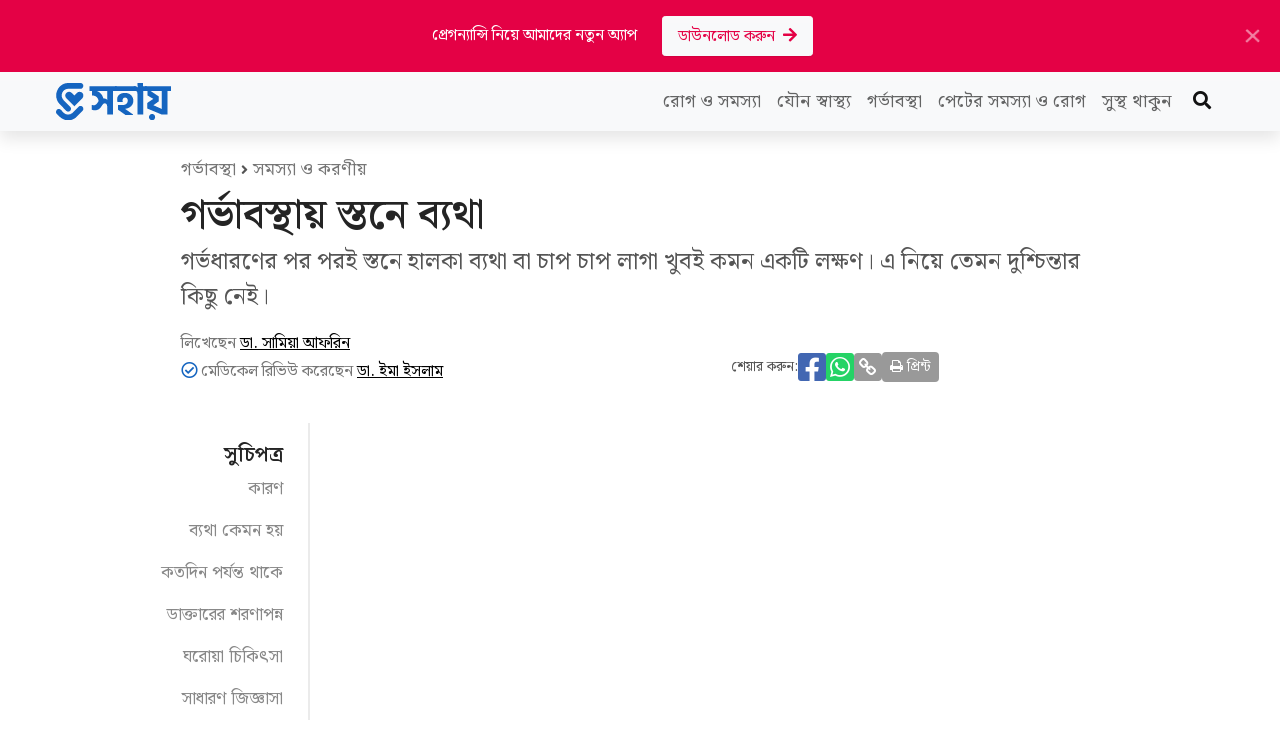

--- FILE ---
content_type: text/html; charset=UTF-8
request_url: https://shohay.health/conditions/breast-pain-and-tenderness-during-pregnancy?ref=Conditions
body_size: 21048
content:
<!doctype html>
<html lang="bn-BD" class="no-js">

<head>
<!-- Required meta tags -->
<meta charset="UTF-8">
<meta name="viewport" content="width=device-width, initial-scale=1">
<title>গর্ভাবস্থায় স্তনে ব্যথা &#8211; সহায় হেলথ</title>

<!-- Favicons -->

<meta name="theme-color" content="#1565C0">
<link rel="manifest" href="https://assets.shohay.health/themes/shohay-theme/manifest.json">
<meta name='robots' content='index, follow, max-image-preview:large, max-snippet:-1, max-video-preview:-1' />

	<!-- This site is optimized with the Yoast SEO plugin v21.6 - https://yoast.com/wordpress/plugins/seo/ -->
	<link rel="canonical" href="https://shohay.health/conditions/breast-pain-and-tenderness-during-pregnancy" />
	<meta property="og:locale" content="en_US" />
	<meta property="og:type" content="article" />
	<meta property="og:title" content="গর্ভাবস্থায় স্তনে ব্যথা &#8211; সহায় হেলথ" />
	<meta property="og:description" content="গর্ভধারণের ফলে শরীরে বিভিন্ন পরিবর্তনের প্রভাবে স্তন ও স্তনের বোঁটা স্পর্শকাতর হয়ে ওঠে। ফলে আপনার স্তনে ব্যথা হতে পারে।" />
	<meta property="og:url" content="https://shohay.health/conditions/breast-pain-and-tenderness-during-pregnancy" />
	<meta property="og:site_name" content="সহায় হেলথ" />
	<meta property="article:publisher" content="https://www.facebook.com/ShohayHealth" />
	<meta property="article:modified_time" content="2022-10-22T06:10:51+00:00" />
	<meta property="og:image" content="https://shohay.health/og-image?post=9219#1666419051" />
	<meta property="og:image:width" content="1200" />
	<meta property="og:image:height" content="628" />
	<meta property="og:image:type" content="image/png" />
	<meta name="twitter:label1" content="Written by" />
	<meta name="twitter:data1" content="ডা. সামিয়া আফরিন" />
	<script type="application/ld+json" class="yoast-schema-graph">{"@context":"https://schema.org","@graph":[{"@type":["WebPage","FAQPage"],"@id":"https://shohay.health/conditions/breast-pain-and-tenderness-during-pregnancy","url":"https://shohay.health/conditions/breast-pain-and-tenderness-during-pregnancy","name":"গর্ভাবস্থায় স্তনে ব্যথা &#8211; সহায় হেলথ","isPartOf":{"@id":"https://shohay.health/#website"},"primaryImageOfPage":{"@id":"https://shohay.health/conditions/breast-pain-and-tenderness-during-pregnancy#primaryimage"},"image":{"@id":"https://shohay.health/conditions/breast-pain-and-tenderness-during-pregnancy#primaryimage"},"thumbnailUrl":"https://assets.shohay.health/uploads/2022/09/Breast-Pain-and-Tenderness-During-Pregnancy.png","datePublished":"2022-09-22T06:17:54+00:00","dateModified":"2022-10-22T06:10:51+00:00","breadcrumb":{"@id":"https://shohay.health/conditions/breast-pain-and-tenderness-during-pregnancy#breadcrumb"},"mainEntity":[{"@id":"https://shohay.health/conditions/breast-pain-and-tenderness-during-pregnancy#faq-question-1663665248974"},{"@id":"https://shohay.health/conditions/breast-pain-and-tenderness-during-pregnancy#faq-question-1663665274996"},{"@id":"https://shohay.health/conditions/breast-pain-and-tenderness-during-pregnancy#faq-question-1663665294764"},{"@id":"https://shohay.health/conditions/breast-pain-and-tenderness-during-pregnancy#faq-question-1663665324492"}],"inLanguage":"bn-BD","potentialAction":[{"@type":"ReadAction","target":["https://shohay.health/conditions/breast-pain-and-tenderness-during-pregnancy"]}]},{"@type":"ImageObject","inLanguage":"bn-BD","@id":"https://shohay.health/conditions/breast-pain-and-tenderness-during-pregnancy#primaryimage","url":"https://assets.shohay.health/uploads/2022/09/Breast-Pain-and-Tenderness-During-Pregnancy.png","contentUrl":"https://assets.shohay.health/uploads/2022/09/Breast-Pain-and-Tenderness-During-Pregnancy.png","width":1200,"height":628,"caption":"গর্ভাবস্থায় স্তনে ব্যথা"},{"@type":"BreadcrumbList","@id":"https://shohay.health/conditions/breast-pain-and-tenderness-during-pregnancy#breadcrumb","itemListElement":[{"@type":"ListItem","position":1,"name":"হোম","item":"https://shohay.health/"},{"@type":"ListItem","position":2,"name":"গর্ভাবস্থা","item":"https://shohay.health/pregnancy"},{"@type":"ListItem","position":3,"name":"সমস্যা ও করণীয়","item":"https://shohay.health/pregnancy/symptoms"},{"@type":"ListItem","position":4,"name":"গর্ভাবস্থায় স্তনে ব্যথা"}]},{"@type":"WebSite","@id":"https://shohay.health/#website","url":"https://shohay.health/","name":"সহায় হেলথ","description":"বাংলায় স্বাস্থ্য তথ্য / হেলথ টিপস","publisher":{"@id":"https://shohay.health/#organization"},"potentialAction":[{"@type":"SearchAction","target":{"@type":"EntryPoint","urlTemplate":"https://shohay.health/?s={search_term_string}"},"query-input":"required name=search_term_string"}],"inLanguage":"bn-BD"},{"@type":"Organization","@id":"https://shohay.health/#organization","name":"সহায় হেলথ","url":"https://shohay.health/","logo":{"@type":"ImageObject","inLanguage":"bn-BD","@id":"https://shohay.health/#/schema/logo/image/","url":"https://assets.shohay.health/uploads/2021/10/shohay-logo.png","contentUrl":"https://assets.shohay.health/uploads/2021/10/shohay-logo.png","width":200,"height":69,"caption":"সহায় হেলথ"},"image":{"@id":"https://shohay.health/#/schema/logo/image/"},"sameAs":["https://www.facebook.com/ShohayHealth","https://twitter.com/ShohayHealth","https://www.instagram.com/ShohayHealth/","https://www.linkedin.com/company/shohay/","https://www.youtube.com/channel/UC3u4KmUK2rW6ciHT8LcObPA"]},{"@type":"Question","@id":"https://shohay.health/conditions/breast-pain-and-tenderness-during-pregnancy#faq-question-1663665248974","position":1,"url":"https://shohay.health/conditions/breast-pain-and-tenderness-during-pregnancy#faq-question-1663665248974","name":"গর্ভাবস্থায় স্তনে ব্যথা বা চাপ চাপ লাগা কি গুরুতর সমস্যা?","answerCount":1,"acceptedAnswer":{"@type":"Answer","text":"গর্ভাবস্থায় স্তনে ব্যথা বা চাপ চাপ লাগা সাধারণত গুরুতর কোনো সমস্যা নয়। গর্ভাবস্থায় স্তনে স্বাভাবিক যে পরিবর্তনগুলো আসে তার জন্যই এই ব্যথা হয়ে থাকে। তবে খুব বেশি ব্যথা হলে অথবা ব্যথা নিয়ে দুশ্চিন্তা হলে আপনি ডাক্তার দেখিয়ে নিতে পারেন।","inLanguage":"bn-BD"},"inLanguage":"bn-BD"},{"@type":"Question","@id":"https://shohay.health/conditions/breast-pain-and-tenderness-during-pregnancy#faq-question-1663665274996","position":2,"url":"https://shohay.health/conditions/breast-pain-and-tenderness-during-pregnancy#faq-question-1663665274996","name":"গর্ভাবস্থায় স্তনে ব্যথা না হওয়া কি অস্বাভাবিক? ","answerCount":1,"acceptedAnswer":{"@type":"Answer","text":"গর্ভাবস্থায় অনেকের স্তনে ব্যথা হয়, আবার অনেকের তেমন ব্যথা হয় না। এর কোনোটিই সাধারণত অস্বাভাবিক নয়। গর্ভাবস্থার লক্ষণগুলো একেকজনের ক্ষেত্রে একেকভাবে দেখা দিতে পারে। কারও কারও ক্ষেত্রে এসময় স্তনে খুব বেশি পরিবর্তন আসে না। তাদের ক্ষেত্রে তেমন ব্যথা না-ও হতে পারে। তবে গর্ভাবস্থায় স্তনে ব্যথা না হওয়া নিয়ে আপনার যদি সন্দেহ থাকে, তাহলে ডাক্তার দেখিয়ে নিন।","inLanguage":"bn-BD"},"inLanguage":"bn-BD"},{"@type":"Question","@id":"https://shohay.health/conditions/breast-pain-and-tenderness-during-pregnancy#faq-question-1663665294764","position":3,"url":"https://shohay.health/conditions/breast-pain-and-tenderness-during-pregnancy#faq-question-1663665294764","name":"গর্ভাবস্থায় স্তনে ব্যথা ছাড়া কি অন্য কোনো পরিবর্তন আসতে পারে?","answerCount":1,"acceptedAnswer":{"@type":"Answer","text":"গর্ভাবস্থায় স্তনে ব্যথা ছাড়াও বেশ কিছু পরিবর্তন আসে। যেমন—<br/>- স্তনের আকার বড় হওয়া<br/>- <a href=\"https://shohay.health/conditions/veiny-breasts-during-pregnancy\">স্তনের শিরাগুলো স্পষ্ট হয়ে ওঠা</a><br/>- স্তনের বোঁটা ও আশেপাশের চামড়ার রঙ গাঢ় হয়ে যাওয়া<br/>- স্তনের বোঁটা থেকে দুধের ন্যায় হলুদাভ তরল বেরিয়ে আসা<br/>এগুলো <a href=\"https://shohay.health/conditions/breast-changes-during-pregnancy\">গর্ভাবস্থার স্বাভাবিক পরিবর্তন</a>।[ref id=10]","inLanguage":"bn-BD"},"inLanguage":"bn-BD"},{"@type":"Question","@id":"https://shohay.health/conditions/breast-pain-and-tenderness-during-pregnancy#faq-question-1663665324492","position":4,"url":"https://shohay.health/conditions/breast-pain-and-tenderness-during-pregnancy#faq-question-1663665324492","name":"স্তনে ব্যথা হওয়া কি গর্ভবতী হওয়ার লক্ষণ?","answerCount":1,"acceptedAnswer":{"@type":"Answer","text":"স্তনে ব্যথা হওয়া গর্ভাবস্থার অনেকগুলো লক্ষণের মধ্যে একটি।[ref id=11] গর্ভধারণের পর পরই এই লক্ষণ দেখা দিতে পারে। তবে মাসিক শুরু হওয়ার আগে আগে শরীরে হরমোনের তারতম্যের কারণেও স্তনে ব্যথা হতে পারে।[ref id=12][ref id=13] তাই আপনার স্তনের ব্যথার কারণ সম্পর্কে ধারণা পেতে ঘরে বসেই <a href=\"https://shohay.health/pregnancy/pregnancy-test\">প্রেগন্যান্সি টেস্ট</a> করে নিতে পারেন।<br/>উল্লেখ্য, গর্ভাবস্থা ও মাসিক ছাড়াও অন্য কোনো কারণে স্তনে ব্যথা হতে পারে।<br/>","inLanguage":"bn-BD"},"inLanguage":"bn-BD"}]}</script>
	<!-- / Yoast SEO plugin. -->


<link rel='dns-prefetch' href='//assets.shohay.health' />
<link rel='dns-prefetch' href='//cdn.jsdelivr.net' />
<link rel='dns-prefetch' href='//www.googletagmanager.com' />
<link href='https://fonts.gstatic.com' crossorigin rel='preconnect' />
<style id='wp-img-auto-sizes-contain-inline-css' type='text/css'>
img:is([sizes=auto i],[sizes^="auto," i]){contain-intrinsic-size:3000px 1500px}
/*# sourceURL=wp-img-auto-sizes-contain-inline-css */
</style>
<link rel='stylesheet' id='shohay-theme-css' href='https://assets.shohay.health/themes/shohay-theme/assets/css/style.css?ver=1.62.33' type='text/css' media='all' />
<link rel='stylesheet' id='shohay-theme-single-css' href='https://assets.shohay.health/themes/shohay-theme/assets/css/single-style.css?ver=1.62.33' type='text/css' media='all' />
<link rel='stylesheet' id='font-awesome-5-all-css' href='https://assets.shohay.health/plugins/elementor/assets/lib/font-awesome/css/all.min.css?ver=6.9' type='text/css' media='all' />
<link rel='stylesheet' id='splugin-screen-css' href='https://assets.shohay.health/plugins/shohay-plugin/assets/screen.min.css?ver=1.18' type='text/css' media='all' />
<link rel='stylesheet' id='toc-screen-css' href='https://assets.shohay.health/plugins/table-of-contents-plus/screen.min.css?ver=2106' type='text/css' media='all' />
<link rel='stylesheet' id='wpel-font-awesome-css' href='https://assets.shohay.health/plugins/wp-external-links/public/css/font-awesome.min.css?ver=2.59' type='text/css' media='all' />
<link rel='stylesheet' id='wpel-style-css' href='https://assets.shohay.health/plugins/wp-external-links/public/css/wpel.css?ver=2.59' type='text/css' media='all' />
<link rel='stylesheet' id='owl-carousel-css-css' href='https://assets.shohay.health/plugins/shohay-plugin/assets/owl.carousel.min.css?ver=1.62.33' type='text/css' media='all' />
<link rel='stylesheet' id='owl-carousel-default-css-css' href='https://assets.shohay.health/plugins/shohay-plugin/assets/owl.theme.default.min.css?ver=1.62.33' type='text/css' media='all' />
<script type="text/javascript" src="https://shohay.health/wp-includes/js/jquery/jquery.min.js?ver=3.7.1" id="jquery-core-js"></script>
<script type="text/javascript" src="https://shohay.health/wp-includes/js/jquery/jquery-migrate.min.js?ver=3.4.1" id="jquery-migrate-js"></script>

<!-- Google Analytics snippet added by Site Kit -->
<script type="text/javascript" src="https://www.googletagmanager.com/gtag/js?id=UA-177221973-1" id="google_gtagjs-js" async></script>
<script type="text/javascript" id="google_gtagjs-js-after">
/* <![CDATA[ */
window.dataLayer = window.dataLayer || [];function gtag(){dataLayer.push(arguments);}
gtag('set', 'linker', {"domains":["shohay.health"]} );
gtag("js", new Date());
gtag("set", "developer_id.dZTNiMT", true);
gtag("config", "UA-177221973-1", {"anonymize_ip":true});
gtag("config", "G-NKJW4JHKJ7");
//# sourceURL=google_gtagjs-js-after
/* ]]> */
</script>

<!-- End Google Analytics snippet added by Site Kit -->
<meta name="generator" content="Site Kit by Google 1.115.0" /><meta name="generator" content="Elementor 3.19.2; features: e_optimized_assets_loading, additional_custom_breakpoints, block_editor_assets_optimize; settings: css_print_method-external, google_font-enabled, font_display-fallback">
<style type="text/css">.broken_link, a.broken_link {
	text-decoration: line-through;
}</style><link rel="icon" href="https://assets.shohay.health/uploads/2023/01/cropped-favicon-32x32.png" sizes="32x32" />
<link rel="icon" href="https://assets.shohay.health/uploads/2023/01/cropped-favicon-192x192.png" sizes="192x192" />
<link rel="apple-touch-icon" href="https://assets.shohay.health/uploads/2023/01/cropped-favicon-180x180.png" />
<meta name="msapplication-TileImage" content="https://assets.shohay.health/uploads/2023/01/cropped-favicon-270x270.png" />

<link rel="preconnect" href="https://fonts.googleapis.com">
<link rel="preconnect" href="https://fonts.gstatic.com" crossorigin>
<link href="https://fonts.googleapis.com/css2?family=Noto+Serif+Bengali:wght@400;600&display=swap" rel="stylesheet">

<!--  -->

<script>document.documentElement.className
    = document.documentElement.className
    .replace(/\bno-js\b/g, '') + 'js';
</script>
<style id='wp-block-heading-inline-css' type='text/css'>
h1:where(.wp-block-heading).has-background,h2:where(.wp-block-heading).has-background,h3:where(.wp-block-heading).has-background,h4:where(.wp-block-heading).has-background,h5:where(.wp-block-heading).has-background,h6:where(.wp-block-heading).has-background{padding:1.25em 2.375em}h1.has-text-align-left[style*=writing-mode]:where([style*=vertical-lr]),h1.has-text-align-right[style*=writing-mode]:where([style*=vertical-rl]),h2.has-text-align-left[style*=writing-mode]:where([style*=vertical-lr]),h2.has-text-align-right[style*=writing-mode]:where([style*=vertical-rl]),h3.has-text-align-left[style*=writing-mode]:where([style*=vertical-lr]),h3.has-text-align-right[style*=writing-mode]:where([style*=vertical-rl]),h4.has-text-align-left[style*=writing-mode]:where([style*=vertical-lr]),h4.has-text-align-right[style*=writing-mode]:where([style*=vertical-rl]),h5.has-text-align-left[style*=writing-mode]:where([style*=vertical-lr]),h5.has-text-align-right[style*=writing-mode]:where([style*=vertical-rl]),h6.has-text-align-left[style*=writing-mode]:where([style*=vertical-lr]),h6.has-text-align-right[style*=writing-mode]:where([style*=vertical-rl]){rotate:180deg}
/*# sourceURL=https://shohay.health/wp-includes/blocks/heading/style.min.css */
</style>
<style id='wp-block-image-inline-css' type='text/css'>
.wp-block-image>a,.wp-block-image>figure>a{display:inline-block}.wp-block-image img{box-sizing:border-box;height:auto;max-width:100%;vertical-align:bottom}@media not (prefers-reduced-motion){.wp-block-image img.hide{visibility:hidden}.wp-block-image img.show{animation:show-content-image .4s}}.wp-block-image[style*=border-radius] img,.wp-block-image[style*=border-radius]>a{border-radius:inherit}.wp-block-image.has-custom-border img{box-sizing:border-box}.wp-block-image.aligncenter{text-align:center}.wp-block-image.alignfull>a,.wp-block-image.alignwide>a{width:100%}.wp-block-image.alignfull img,.wp-block-image.alignwide img{height:auto;width:100%}.wp-block-image .aligncenter,.wp-block-image .alignleft,.wp-block-image .alignright,.wp-block-image.aligncenter,.wp-block-image.alignleft,.wp-block-image.alignright{display:table}.wp-block-image .aligncenter>figcaption,.wp-block-image .alignleft>figcaption,.wp-block-image .alignright>figcaption,.wp-block-image.aligncenter>figcaption,.wp-block-image.alignleft>figcaption,.wp-block-image.alignright>figcaption{caption-side:bottom;display:table-caption}.wp-block-image .alignleft{float:left;margin:.5em 1em .5em 0}.wp-block-image .alignright{float:right;margin:.5em 0 .5em 1em}.wp-block-image .aligncenter{margin-left:auto;margin-right:auto}.wp-block-image :where(figcaption){margin-bottom:1em;margin-top:.5em}.wp-block-image.is-style-circle-mask img{border-radius:9999px}@supports ((-webkit-mask-image:none) or (mask-image:none)) or (-webkit-mask-image:none){.wp-block-image.is-style-circle-mask img{border-radius:0;-webkit-mask-image:url('data:image/svg+xml;utf8,<svg viewBox="0 0 100 100" xmlns="http://www.w3.org/2000/svg"><circle cx="50" cy="50" r="50"/></svg>');mask-image:url('data:image/svg+xml;utf8,<svg viewBox="0 0 100 100" xmlns="http://www.w3.org/2000/svg"><circle cx="50" cy="50" r="50"/></svg>');mask-mode:alpha;-webkit-mask-position:center;mask-position:center;-webkit-mask-repeat:no-repeat;mask-repeat:no-repeat;-webkit-mask-size:contain;mask-size:contain}}:root :where(.wp-block-image.is-style-rounded img,.wp-block-image .is-style-rounded img){border-radius:9999px}.wp-block-image figure{margin:0}.wp-lightbox-container{display:flex;flex-direction:column;position:relative}.wp-lightbox-container img{cursor:zoom-in}.wp-lightbox-container img:hover+button{opacity:1}.wp-lightbox-container button{align-items:center;backdrop-filter:blur(16px) saturate(180%);background-color:#5a5a5a40;border:none;border-radius:4px;cursor:zoom-in;display:flex;height:20px;justify-content:center;opacity:0;padding:0;position:absolute;right:16px;text-align:center;top:16px;width:20px;z-index:100}@media not (prefers-reduced-motion){.wp-lightbox-container button{transition:opacity .2s ease}}.wp-lightbox-container button:focus-visible{outline:3px auto #5a5a5a40;outline:3px auto -webkit-focus-ring-color;outline-offset:3px}.wp-lightbox-container button:hover{cursor:pointer;opacity:1}.wp-lightbox-container button:focus{opacity:1}.wp-lightbox-container button:focus,.wp-lightbox-container button:hover,.wp-lightbox-container button:not(:hover):not(:active):not(.has-background){background-color:#5a5a5a40;border:none}.wp-lightbox-overlay{box-sizing:border-box;cursor:zoom-out;height:100vh;left:0;overflow:hidden;position:fixed;top:0;visibility:hidden;width:100%;z-index:100000}.wp-lightbox-overlay .close-button{align-items:center;cursor:pointer;display:flex;justify-content:center;min-height:40px;min-width:40px;padding:0;position:absolute;right:calc(env(safe-area-inset-right) + 16px);top:calc(env(safe-area-inset-top) + 16px);z-index:5000000}.wp-lightbox-overlay .close-button:focus,.wp-lightbox-overlay .close-button:hover,.wp-lightbox-overlay .close-button:not(:hover):not(:active):not(.has-background){background:none;border:none}.wp-lightbox-overlay .lightbox-image-container{height:var(--wp--lightbox-container-height);left:50%;overflow:hidden;position:absolute;top:50%;transform:translate(-50%,-50%);transform-origin:top left;width:var(--wp--lightbox-container-width);z-index:9999999999}.wp-lightbox-overlay .wp-block-image{align-items:center;box-sizing:border-box;display:flex;height:100%;justify-content:center;margin:0;position:relative;transform-origin:0 0;width:100%;z-index:3000000}.wp-lightbox-overlay .wp-block-image img{height:var(--wp--lightbox-image-height);min-height:var(--wp--lightbox-image-height);min-width:var(--wp--lightbox-image-width);width:var(--wp--lightbox-image-width)}.wp-lightbox-overlay .wp-block-image figcaption{display:none}.wp-lightbox-overlay button{background:none;border:none}.wp-lightbox-overlay .scrim{background-color:#fff;height:100%;opacity:.9;position:absolute;width:100%;z-index:2000000}.wp-lightbox-overlay.active{visibility:visible}@media not (prefers-reduced-motion){.wp-lightbox-overlay.active{animation:turn-on-visibility .25s both}.wp-lightbox-overlay.active img{animation:turn-on-visibility .35s both}.wp-lightbox-overlay.show-closing-animation:not(.active){animation:turn-off-visibility .35s both}.wp-lightbox-overlay.show-closing-animation:not(.active) img{animation:turn-off-visibility .25s both}.wp-lightbox-overlay.zoom.active{animation:none;opacity:1;visibility:visible}.wp-lightbox-overlay.zoom.active .lightbox-image-container{animation:lightbox-zoom-in .4s}.wp-lightbox-overlay.zoom.active .lightbox-image-container img{animation:none}.wp-lightbox-overlay.zoom.active .scrim{animation:turn-on-visibility .4s forwards}.wp-lightbox-overlay.zoom.show-closing-animation:not(.active){animation:none}.wp-lightbox-overlay.zoom.show-closing-animation:not(.active) .lightbox-image-container{animation:lightbox-zoom-out .4s}.wp-lightbox-overlay.zoom.show-closing-animation:not(.active) .lightbox-image-container img{animation:none}.wp-lightbox-overlay.zoom.show-closing-animation:not(.active) .scrim{animation:turn-off-visibility .4s forwards}}@keyframes show-content-image{0%{visibility:hidden}99%{visibility:hidden}to{visibility:visible}}@keyframes turn-on-visibility{0%{opacity:0}to{opacity:1}}@keyframes turn-off-visibility{0%{opacity:1;visibility:visible}99%{opacity:0;visibility:visible}to{opacity:0;visibility:hidden}}@keyframes lightbox-zoom-in{0%{transform:translate(calc((-100vw + var(--wp--lightbox-scrollbar-width))/2 + var(--wp--lightbox-initial-left-position)),calc(-50vh + var(--wp--lightbox-initial-top-position))) scale(var(--wp--lightbox-scale))}to{transform:translate(-50%,-50%) scale(1)}}@keyframes lightbox-zoom-out{0%{transform:translate(-50%,-50%) scale(1);visibility:visible}99%{visibility:visible}to{transform:translate(calc((-100vw + var(--wp--lightbox-scrollbar-width))/2 + var(--wp--lightbox-initial-left-position)),calc(-50vh + var(--wp--lightbox-initial-top-position))) scale(var(--wp--lightbox-scale));visibility:hidden}}
/*# sourceURL=https://shohay.health/wp-includes/blocks/image/style.min.css */
</style>
<style id='wp-block-list-inline-css' type='text/css'>
ol,ul{box-sizing:border-box}:root :where(.wp-block-list.has-background){padding:1.25em 2.375em}
/*# sourceURL=https://shohay.health/wp-includes/blocks/list/style.min.css */
</style>
<style id='wp-block-group-inline-css' type='text/css'>
.wp-block-group{box-sizing:border-box}:where(.wp-block-group.wp-block-group-is-layout-constrained){position:relative}
/*# sourceURL=https://shohay.health/wp-includes/blocks/group/style.min.css */
</style>
<style id='wp-block-paragraph-inline-css' type='text/css'>
.is-small-text{font-size:.875em}.is-regular-text{font-size:1em}.is-large-text{font-size:2.25em}.is-larger-text{font-size:3em}.has-drop-cap:not(:focus):first-letter{float:left;font-size:8.4em;font-style:normal;font-weight:100;line-height:.68;margin:.05em .1em 0 0;text-transform:uppercase}body.rtl .has-drop-cap:not(:focus):first-letter{float:none;margin-left:.1em}p.has-drop-cap.has-background{overflow:hidden}:root :where(p.has-background){padding:1.25em 2.375em}:where(p.has-text-color:not(.has-link-color)) a{color:inherit}p.has-text-align-left[style*="writing-mode:vertical-lr"],p.has-text-align-right[style*="writing-mode:vertical-rl"]{rotate:180deg}
/*# sourceURL=https://shohay.health/wp-includes/blocks/paragraph/style.min.css */
</style>
<style id='wp-block-table-inline-css' type='text/css'>
.wp-block-table{overflow-x:auto}.wp-block-table table{border-collapse:collapse;width:100%}.wp-block-table thead{border-bottom:3px solid}.wp-block-table tfoot{border-top:3px solid}.wp-block-table td,.wp-block-table th{border:1px solid;padding:.5em}.wp-block-table .has-fixed-layout{table-layout:fixed;width:100%}.wp-block-table .has-fixed-layout td,.wp-block-table .has-fixed-layout th{word-break:break-word}.wp-block-table.aligncenter,.wp-block-table.alignleft,.wp-block-table.alignright{display:table;width:auto}.wp-block-table.aligncenter td,.wp-block-table.aligncenter th,.wp-block-table.alignleft td,.wp-block-table.alignleft th,.wp-block-table.alignright td,.wp-block-table.alignright th{word-break:break-word}.wp-block-table .has-subtle-light-gray-background-color{background-color:#f3f4f5}.wp-block-table .has-subtle-pale-green-background-color{background-color:#e9fbe5}.wp-block-table .has-subtle-pale-blue-background-color{background-color:#e7f5fe}.wp-block-table .has-subtle-pale-pink-background-color{background-color:#fcf0ef}.wp-block-table.is-style-stripes{background-color:initial;border-collapse:inherit;border-spacing:0}.wp-block-table.is-style-stripes tbody tr:nth-child(odd){background-color:#f0f0f0}.wp-block-table.is-style-stripes.has-subtle-light-gray-background-color tbody tr:nth-child(odd){background-color:#f3f4f5}.wp-block-table.is-style-stripes.has-subtle-pale-green-background-color tbody tr:nth-child(odd){background-color:#e9fbe5}.wp-block-table.is-style-stripes.has-subtle-pale-blue-background-color tbody tr:nth-child(odd){background-color:#e7f5fe}.wp-block-table.is-style-stripes.has-subtle-pale-pink-background-color tbody tr:nth-child(odd){background-color:#fcf0ef}.wp-block-table.is-style-stripes td,.wp-block-table.is-style-stripes th{border-color:#0000}.wp-block-table.is-style-stripes{border-bottom:1px solid #f0f0f0}.wp-block-table .has-border-color td,.wp-block-table .has-border-color th,.wp-block-table .has-border-color tr,.wp-block-table .has-border-color>*{border-color:inherit}.wp-block-table table[style*=border-top-color] tr:first-child,.wp-block-table table[style*=border-top-color] tr:first-child td,.wp-block-table table[style*=border-top-color] tr:first-child th,.wp-block-table table[style*=border-top-color]>*,.wp-block-table table[style*=border-top-color]>* td,.wp-block-table table[style*=border-top-color]>* th{border-top-color:inherit}.wp-block-table table[style*=border-top-color] tr:not(:first-child){border-top-color:initial}.wp-block-table table[style*=border-right-color] td:last-child,.wp-block-table table[style*=border-right-color] th,.wp-block-table table[style*=border-right-color] tr,.wp-block-table table[style*=border-right-color]>*{border-right-color:inherit}.wp-block-table table[style*=border-bottom-color] tr:last-child,.wp-block-table table[style*=border-bottom-color] tr:last-child td,.wp-block-table table[style*=border-bottom-color] tr:last-child th,.wp-block-table table[style*=border-bottom-color]>*,.wp-block-table table[style*=border-bottom-color]>* td,.wp-block-table table[style*=border-bottom-color]>* th{border-bottom-color:inherit}.wp-block-table table[style*=border-bottom-color] tr:not(:last-child){border-bottom-color:initial}.wp-block-table table[style*=border-left-color] td:first-child,.wp-block-table table[style*=border-left-color] th,.wp-block-table table[style*=border-left-color] tr,.wp-block-table table[style*=border-left-color]>*{border-left-color:inherit}.wp-block-table table[style*=border-style] td,.wp-block-table table[style*=border-style] th,.wp-block-table table[style*=border-style] tr,.wp-block-table table[style*=border-style]>*{border-style:inherit}.wp-block-table table[style*=border-width] td,.wp-block-table table[style*=border-width] th,.wp-block-table table[style*=border-width] tr,.wp-block-table table[style*=border-width]>*{border-style:inherit;border-width:inherit}
/*# sourceURL=https://shohay.health/wp-includes/blocks/table/style.min.css */
</style>
</head>

<body class="wp-singular health-condition-template-default single single-health-condition postid-9219 wp-custom-logo wp-theme-shohay-theme fixed-header elementor-default elementor-kit-4368">
    <div id="noticeBar" class="notice-bar fixed-top text-white text-center" style="display: none;">
        <div class="container d-flex justify-content-center align-items-center">
            <span class="notice-text">প্রেগন্যান্সি নিয়ে আমাদের নতুন অ্যাপ</span>
            <a href="https://play.google.com/store/apps/details?id=health.shohay.pregnancy&amp;referrer=utm_source%3DNotice%2520Bar%26utm_medium%3DWebsite%26utm_campaign%3DInternal%2520Referral" class="btn btn-light btn-sm btn-download wpel-icon-right" data-wpel-link="external" target="_blank" rel="nofollow external noopener noreferrer">ডাউনলোড করুন &nbsp;<i class="fas fa-arrow-right"></i><i class="wpel-icon fa fa-external-link" aria-hidden="true"></i></a>
        </div>
        <button id="hideButton" class="btn-close btn-close-white"></button>
    </div>
<header id="masthead" class="site-header fixed-top shadow" role="banner" itemscope="itemscope" itemtype="https://schema.org/WPHeader">
    <nav class="navbar navbar-expand-lg navbar-light" aria-label="Main menu" itemscope="itemscope" itemtype="https://schema.org/SiteNavigationElement">
        <div class="container">
        	<div>
            <a class="navbar-brand" href="https://shohay.health" data-wpel-link="internal">
            	<img src="https://assets.shohay.health/themes/shohay-theme/assets/img/logo.svg" width="115" height="40" alt="Shohay Health" id="site-logo">
            </a>
            	            </div>
            <div>
            	<button class="menu-search-toggler btn d-lg-none collapsed" type="button" data-bs-toggle="collapse" data-bs-target="#menu-search"><i class="fas fa-search"></i></button>
	            <button class="navbar-toggler collapsed" type="button" data-bs-toggle="collapse" data-bs-target="#main-menu" aria-controls="main-menu" aria-expanded="false" aria-label="Toggle Main Menu">
	                <span class="navbar-toggler-icon"></span>
	            </button>
            </div>
            <div id="main-menu" class="collapse navbar-collapse">
            	<div id="menu-search" class="collapse">
            		<div class="container justify-content-start">
            			<div class="d-flex">
            			<button class="menu-search-toggler btn d-none d-lg-inline" type="button" data-bs-toggle="collapse" data-bs-target="#menu-search"><i class="fas fa-times"></i></button>
		            	<form role="search" method="get" action="/" class="menu-search__form" onsubmit="gtag('event', 'Search Submitted', {'event_category': 'Site Search', 'event_label': 'Top Bar Search'});">
		            		<div class="input-group">
								<input type="input" name="s" class="menu-search__field form-control" placeholder="কোন সমস্যার ব্যাপারে খোঁজ করছেন লিখুন" aria-label="Search" aria-describedby="menu-search__button">
								<button class="btn btn-outline-secondary" type="submit" id="menu-search__button"><i class="fas fa-search"></i></button>
							</div>
						</form>
						</div>
            		</div>
				</div>
        	<ul id="menu-main-menu" class="navbar-nav mb-2 mb-lg-0"><li  id="menu-item-5076" class="menu-item menu-item-type-post_type menu-item-object-page nav-item nav-item-5076"><a href="https://shohay.health/conditions" class="nav-link ">রোগ ও সমস্যা</a></li>
<li  id="menu-item-8397" class="menu-item menu-item-type-taxonomy menu-item-object-category nav-item nav-item-8397"><a href="https://shohay.health/sexual-health" class="nav-link ">যৌন স্বাস্থ্য</a></li>
<li  id="menu-item-4377" class="menu-item menu-item-type-taxonomy menu-item-object-category nav-item nav-item-4377"><a href="https://shohay.health/pregnancy" class="nav-link ">গর্ভাবস্থা</a></li>
<li  id="menu-item-8251" class="menu-item menu-item-type-taxonomy menu-item-object-post_tag nav-item nav-item-8251"><a href="https://shohay.health/topics/stomach-disorders" class="nav-link ">পেটের সমস্যা ও রোগ</a></li>
<li  id="menu-item-5033" class="menu-item menu-item-type-taxonomy menu-item-object-category nav-item nav-item-5033"><a href="https://shohay.health/wellness" class="nav-link ">সুস্থ থাকুন</a></li>
</ul>				<button class="d-none d-lg-inline menu-search-toggler btn collapsed" type="button" data-bs-toggle="collapse" data-bs-target="#menu-search"><i class="fas fa-search"></i></button>
			</div>
        </div>
    </nav>
</header>
<main id="main" lang="bn-BD">
<aside class="banner-container banner-page_top" style=""><script async src="https://pagead2.googlesyndication.com/pagead/js/adsbygoogle.js?client=ca-pub-1192609804879265"
     crossorigin="anonymous"></script></aside><nav id="breadcrumbs" class="mt-4" aria-label="Breadcrumb"><div class="breadcrumbs-container container-post"><span><span><a href="https://shohay.health/" data-wpel-link="internal">হোম</a></span> <i class="fas fa-angle-right"></i> <span><a href="https://shohay.health/pregnancy" data-wpel-link="internal">গর্ভাবস্থা</a></span> <i class="fas fa-angle-right"></i> <span><a href="https://shohay.health/pregnancy/symptoms" data-wpel-link="internal">সমস্যা ও করণীয়</a></span> <i class="fas fa-angle-right"></i> <span class="breadcrumb_last" aria-current="page">গর্ভাবস্থায় স্তনে ব্যথা</span></span></div></nav>
<article id="post-9219" class="main-content post-9219 health-condition type-health-condition status-publish has-post-thumbnail hentry category-symptoms"	role="article">
	<header class="entry-header">
	<div class="container-post">

		<h1 class="entry-title mt-2">গর্ভাবস্থায় স্তনে ব্যথা</h1>				<div class="sub-title mt-2 mt-md-1 mb-4 mb-md-3">
			গর্ভধারণের পর পরই স্তনে হালকা ব্যথা বা চাপ চাপ লাগা খুবই কমন একটি লক্ষণ। এ নিয়ে তেমন দুশ্চিন্তার কিছু নেই।</div>
		
		<div class="d-flex mt-3 mb-4 flex-column flex-md-row align-items-md-end justify-content-between">
						<div class="content-byline">
				লিখেছেন <a href="https://shohay.health/people/samia-afrin" title="Posts by ডা. সামিয়া আফরিন" class="author url fn" rel="author" data-wpel-link="internal">ডা. সামিয়া আফরিন</a>				
								<div class="mt-1">
										<i class="far fa-check-circle"></i> মেডিকেল রিভিউ করেছেন
					<a href="https://shohay.health/people/ima-islam" title="Posts by ডা. ইমা ইসলাম" class="author url fn" rel="author" data-wpel-link="internal">ডা. ইমা ইসলাম</a>				</div>
							</div>
						<div class="social-share" data-position="top"><ul class="social-links square"><li><span class="label">শেয়ার করুন:</span></li><li><a href="https://www.facebook.com/sharer.php?u=https%3A%2F%2Fshohay.health%2Fconditions%2Fbreast-pain-and-tenderness-during-pregnancy%3Futm_source%3DFacebook%26utm_medium%3DWebsite%26utm_campaign%3DShare%2520Button" title="Share on Facebook" data-wpel-link="exclude" target="_blank" rel="nofollow noopener noreferrer">Facebook</a></li><li><a href="https://api.whatsapp.com/send?text=%E0%A6%97%E0%A6%B0%E0%A7%8D%E0%A6%AD%E0%A6%BE%E0%A6%AC%E0%A6%B8%E0%A7%8D%E0%A6%A5%E0%A6%BE%E0%A7%9F+%E0%A6%B8%E0%A7%8D%E0%A6%A4%E0%A6%A8%E0%A7%87+%E0%A6%AC%E0%A7%8D%E0%A6%AF%E0%A6%A5%E0%A6%BE%0Ahttps%3A%2F%2Fshohay.health%2Fconditions%2Fbreast-pain-and-tenderness-during-pregnancy%3Futm_source%3DWhatsApp%26utm_medium%3DWebsite%26utm_campaign%3DShare%2520Button" title="Share on WhatsApp" data-wpel-link="external" target="_blank" rel="nofollow external noopener noreferrer" class="wpel-icon-right">WhatsApp<i class="wpel-icon fa fa-external-link" aria-hidden="true"></i></a></li><li class="d-block d-sm-none"><a href="fb-messenger://share?link=https%3A%2F%2Fshohay.health%2Fconditions%2Fbreast-pain-and-tenderness-during-pregnancy%3Futm_source%3DMessenger%26utm_medium%3DWebsite%26utm_campaign%3DShare%2520Button" title="Share on Messenger" data-wpel-link="internal">Messenger</a></li><li><a title="Copy link" class="copy-link-btn" tabindex="0">Copy Link</a></li><li class="d-none d-sm-block"><a title="Print" class="btn-print" onClick="window.print()">প্রিন্ট</a></li></ul><div id="page-link-input" class="d-none"><div class="input-group"><input type="text" class="form-control" value="https://shohay.health/conditions/breast-pain-and-tenderness-during-pregnancy" readonly><button type="button" class="btn btn-outline-secondary btn-sm btn-copy-link" title="" data-bs-original-title="Copy to clipboard">কপি</button></div></div></div>		</div>
			</div>
	</header><!-- .entry-header -->
	<div class="entry-content-wrapper">
		<div class="article-nav__container container-post__content"><nav id="article-nav"><header class="article-nav__head"><h2 class="article-nav__title">সুচিপত্র</h2><button type="button" id="article-nav__mobile-toggle" aria-controls="article-nav__entries" aria-expanded="false"><i class="fas fa-angle-down"></i></button></header><ul class="article-nav__entries"><li class="article-nav__li"><a class="article-nav__link" href="#কারণ">কারণ</a></li><li class="article-nav__li"><a class="article-nav__link" href="#ব্যথা_কেমন_হয়">ব্যথা কেমন হয়</a></li><li class="article-nav__li"><a class="article-nav__link" href="#কতদিন_পর্যন্ত_থাকে">কতদিন পর্যন্ত থাকে</a></li><li class="article-nav__li"><a class="article-nav__link" href="#ডাক্তারের_শরণাপন্ন">ডাক্তারের শরণাপন্ন</a></li><li class="article-nav__li"><a class="article-nav__link" href="#ঘরোয়া_চিকিৎসা">ঘরোয়া চিকিৎসা</a></li><li class="article-nav__li"><a class="article-nav__link" href="#সাধারণ_জিজ্ঞাসা">সাধারণ জিজ্ঞাসা</a></li></ul><div class="article-nav__read-next"><div class="header">এরপর পড়ুন</div> <a href="https://shohay.health/conditions/tingling-hands-during-pregnancy" rel="next" data-wpel-link="internal">গর্ভাবস্থায় হাত ঝিনঝিন করা</a> <span class="arrow">❯</span></div></nav></div>		<div class="entry-content container-post__content">
			<aside class="banner-container banner-content_top" style=""><script async src="https://pagead2.googlesyndication.com/pagead/js/adsbygoogle.js?client=ca-pub-1192609804879265"
     crossorigin="anonymous"></script>
<ins class="adsbygoogle"
     style="display:block; text-align:center;"
     data-ad-layout="in-article"
     data-ad-format="fluid"
     data-ad-client="ca-pub-1192609804879265"
     data-ad-slot="3588704370"></ins>
<script>
     (adsbygoogle = window.adsbygoogle || []).push({});
</script></aside>			
<p>গর্ভধারণের পর পরই অনেকের স্তনে হালকা ব্যথা বা চাপ চাপ লাগতে পারে। এটি গর্ভাবস্থার খুবই কমন একটি লক্ষণ।<sup><a href="#citation-1" data-bs-toggle="popover" data-bs-trigger="hover" class="inline-citation" &quot;="">[১]</a></sup> এ নিয়ে তেমন দুশ্চিন্তার কিছু নেই। গর্ভাবস্থায় কিছু ঘরোয়া উপায় কাজে লাগিয়ে আপনি অনেকাংশেই স্তনের ব্যথা কমিয়ে আনতে পারবেন।</p>



<div id="toc-incontent"></div><h2 class="wp-block-heading" id="কারণ"><strong>গর্ভাবস্থায় স্তনে ব্যথার কারণ</strong></h2>



<p>গর্ভধারণের ফলে শরীরে বিভিন্ন হরমোনের পরিমাণ ওঠানামা করে। যেমন: ইস্ট্রোজেন ও প্রোজেস্টেরন। পাশাপাশি শরীরে রক্ত সরবরাহ বেড়ে যায়।<sup><a href="#citation-2" data-bs-toggle="popover" data-bs-trigger="hover" class="inline-citation" &quot;="">[২]</a></sup> এসব পরিবর্তনের প্রভাবে স্তন ও স্তনের বোঁটা স্পর্শকাতর হয়ে ওঠে। ফলে আপনার স্তনে ব্যথা হতে পারে।</p>



<p>এ ছাড়া শিশুর জন্মের পরে তার পুষ্টির চাহিদা পূরণের প্রস্তুতি হিসেবে গর্ভাবস্থায় আপনার স্তনে ফ্যাট বা চর্বি জমা হতে থাকে। পাশাপাশি স্তনের ভেতরে থাকা দুধ তৈরির নালিকাগুলো প্রশস্ত হতে থাকে। সব মিলিয়ে গর্ভাবস্থায় স্তনের আকার স্বাভাবিকের চেয়ে বেড়ে যায়।<sup><a href="#citation-3" data-bs-toggle="popover" data-bs-trigger="hover" class="inline-citation" &quot;="">[৩]</a></sup><sup><a href="#citation-4" data-bs-toggle="popover" data-bs-trigger="hover" class="inline-citation" &quot;="">[৪]</a></sup> একারণেও স্তনে ব্যথা হতে পারে।</p>



<h2 class="wp-block-heading" id="ব্যথা_কেমন_হয়"><strong>গর্ভাবস্থায় স্তনে ব্যথা কেমন হয়?</strong></h2>



<p>স্তনে ব্যথার ধরন একেকজনের ক্ষেত্রে একেকরকম হতে পারে। যেমন—</p>



<ul class="wp-block-list"><li>স্তন ভারী অথবা চাপ চাপ লাগা</li><li>টনটনে ব্যথা</li><li>জ্বালাপোড়া</li><li>খোঁচা খোঁচা বা শিরশিরে অনুভূতি<sup><a href="#citation-5" data-bs-toggle="popover" data-bs-trigger="hover" class="inline-citation" &quot;="">[৫]</a></sup></li><li>ধারালো বা তীক্ষ্ণ ব্যথা</li><li>পুরো স্তন জুড়ে ভোঁতা ধরনের ব্যথা</li></ul>



<p>স্তনের বোঁটা থেকে শুরু করে স্তনের যেকোনো অংশে, এমনকি পুরো স্তনজুড়েও ব্যথা হতে পারে। গর্ভাবস্থায় সাধারণত উভয় স্তনেই ব্যথা হয়। তবে যেকোনো একটি স্তনেও ব্যথা হতে পারে। উল্লেখ্য, স্তনের ব্যথা কখনো কখনো বগল, কাঁধ অথবা হাতে ছড়িয়ে পড়তে পারে।</p>



<p>তবে ব্যথার ধরন যেমনই হোক না কেন, সেটা যদি আপনার জন্য খুব বেশি অস্বস্তির কারণ না হয় এবং আপনার স্বাভাবিক জীবনযাত্রাকে ব্যাহত না করে, তাহলে এই ব্যথা নিয়ে খুব বেশি চিন্তা করার প্রয়োজন নেই।</p>



<p>ব্যথার ধরনের পাশাপাশি ব্যথার তীব্রতাও একেকজনের ক্ষেত্রে একেকরকম হতে পারে। এসময়ে আপনার স্তন হাত দিয়ে স্পর্শ করলে হালকা ব্যথা লাগতে পারে। আবার অনেকের ক্ষেত্রে ব্রা পরলেই তীব্র ব্যথা শুরু হতে পারে। স্তনে হালকা অথবা তীব্র ব্যথা হওয়া—দুটোই স্বাভাবিক।</p>



<p>গর্ভাবস্থায় স্তনের এই স্পর্শকাতরতা বা ব্যথার কারণে অনেক দম্পতি এসময়ে সহবাস এড়িয়ে চলেন। তবে স্তনে ব্যথার ধরন ও তীব্রতা যদি আপনার জন্য অস্বস্তির কারণ না হয়, তাহলে গর্ভাবস্থায় সহবাস চালিয়ে যেতে কোনো বাধা নেই।</p>



<p><strong>পড়ুন:</strong> <a href="https://shohay.health/pregnancy/sex-during-pregnancy" data-wpel-link="internal">গর্ভাবস্থায় সহবাস</a></p>



<h2 class="wp-block-heading" id="কতদিন_পর্যন্ত_থাকে"><strong>গর্ভাবস্থায় স্তনে ব্যথা কতদিন পর্যন্ত থাকে?&nbsp;</strong></h2>



<p>সাধারণত গর্ভাবস্থার শুরুর দিকে, অর্থাৎ প্রথম তিন মাসের মধ্যে স্তনে ব্যথা বা চাপ লাগার সমস্যাটা দেখা দেয়। এমনকি গর্ভধারণের তৃতীয়-চতুর্থ সপ্তাহ থেকেই এমন ব্যথা শুরু হয়ে যেতে পারে। প্রথম তিন মাসের পরে কারও কারও ক্ষেত্রে এই ব্যথা কমে আসতে পারে।</p>



<p>গর্ভাবস্থার শেষ তিন মাসে আপনার স্তন শিশুকে দুধপান করানোর জন্য চূড়ান্ত প্রস্তুতি নিতে থাকে। তাই এসময়ে এসে আবার স্তনে ব্যথা শুরু হতে পারে।</p>



<p>এ ছাড়া শিশুর জন্মের পর তাকে দুধ খাওয়ানোর সময়টাতেও অনেকের স্তনে ব্যথা বা চাপ চাপ লাগতে পারে।<sup><a href="#citation-6" data-bs-toggle="popover" data-bs-trigger="hover" class="inline-citation" &quot;="">[৬]</a></sup> বিশেষ করে স্তনের বোঁটায় ব্যথা হতে পারে। এটাও খুবই কমন। এ নিয়ে সাধারণত চিন্তিত হওয়ার কিছু নেই। এরপরে সাধারণত স্তনের ব্যথা চলে যায়।</p>



<div class="wp-block-group is-style-see-doctor is-layout-flow wp-block-group-is-layout-flow">
<h2 class="wp-block-heading" id="ডাক্তারের_শরণাপন্ন"><strong>কখন ডাক্তারের কাছে যাবেন?&nbsp;</strong></h2>



<p>যদি আপনার স্তনে অস্বাভাবিক ব্যথা হয়, ব্যথা ক্রমেই বাড়তে থাকে কিংবা অনেকদিন ধরে ব্যথা হতে থাকে, তাহলে ডাক্তারের পরামর্শ নিন। ব্যথা ছাড়াও স্তনে অস্বাভাবিক কোনো পরিবর্তন লক্ষ করলে দ্রুত ডাক্তার দেখিয়ে নিতে হবে। অস্বাভাবিক পরিবর্তনগুলোর মধ্যে রয়েছে—</p>



<div class="wp-block-group is-layout-flow wp-block-group-is-layout-flow">
<ul class="wp-block-list"><li>স্তনে অথবা বগলে চাকা বা দলার ন্যায় অনুভব করা</li><li>স্তনের কোনো অংশ ফুলে যাওয়া</li><li>স্তনে অস্বাভাবিক ব্যথা কিংবা জ্বালাপোড়া হওয়া</li><li>স্তনের বোঁটা থেকে রক্ত, পুঁজ কিংবা কোনো অস্বাভাবিক তরল নিঃসৃত হওয়া</li><li>স্তনের বোঁটা ভেতরের দিকে ঢুকে যাওয়া</li><li>স্তনের চামড়ায় চুলকানি হওয়া অথবা তা লালচে হয়ে যাওয়া</li><li>স্তনের চামড়ায় টোল বা গর্তের মতো হওয়া</li><li>স্তনের আকার-আকৃতিতে অস্বাভাবিক পরিবর্তন লক্ষ করা</li></ul>



<p>এসব লক্ষণের মধ্যে কিছু পরিবর্তন হয়তো স্বাভাবিক। তবে এগুলো স্তনের বিশেষ কোনো রোগ—এমনকি স্তন ক্যান্সারের লক্ষণও হতে পারে।<sup><a href="#citation-7" data-bs-toggle="popover" data-bs-trigger="hover" class="inline-citation" &quot;="">[৭]</a></sup> তাই অবহেলা না করে যত তাড়াতাড়ি সম্ভব ডাক্তার দেখিয়ে নেওয়াই শ্রেয়।<sup><a href="#citation-8" data-bs-toggle="popover" data-bs-trigger="hover" class="inline-citation" &quot;="">[৮]</a></sup></p>
</div>
</div>



<h2 class="wp-block-heading" id="ঘরোয়া_চিকিৎসা"><strong>গর্ভাবস্থায় স্তনের ব্যথা কমানোর ঘরোয়া উপায় কী?</strong></h2>



<p>স্তনের ব্যথা ও চাপ চাপ লাগার অনুভূতি আপনার স্বাভাবিক জীবনযাত্রাকে ব্যাহত না করলে এই ব্যথা নিয়ে তেমন দুশ্চিন্তার প্রয়োজন নেই। গর্ভাবস্থায় স্তনে ব্যথা কমানোর জন্য সাধারণত ঔষধ খাওয়ারও প্রয়োজন পড়ে না। কিছু ঘরোয়া উপায় মেনে চলার মাধ্যমেই এই ব্যথা অনেকাংশে কমানো যায়। যেমন—</p>



<ul class="wp-block-list"><li>ভালো সাপোর্টযুক্ত আরামদায়ক ব্রা ব্যবহার করবেন। নিশ্চিত করতে হবে যে আপনি যেসব ব্রা ব্যবহার করছেন সেগুলো সঠিক সাইজের এবং খুব বেশি টাইট বা আঁটসাঁট না।</li><li>রাতে ঘুমানোর সময়ে নরম সুতি কাপড়ের স্পোর্টস ব্রা বা হুক ছাড়া ব্রা ব্যবহার করতে পারেন। এতে শোয়ার সময়ে পাশ পরিবর্তন করলে যে ব্যথা হয় সেটি কমতে পারে।</li><li>বরফ বা ঠান্ডা কিছু (যেমন: ফ্রোজেন মটরশুঁটি) একটা নরম ও মোটা সুতির গামছা কিংবা তোয়ালেতে জড়িয়ে স্তনে লাগাতে পারেন। এতে ব্যথা কমে গিয়ে আরাম লাগতে পারে। উল্লেখ্য, একটানা ২০ মিনিটের বেশি সময় ধরে বরফ না লাগানোই শ্রেয়।</li><li>উষ্ণ বা কুসুম গরম পানি দিয়ে গোসল করতে পারেন। এতেও কারও কারও ব্যথা উপশম হয়।</li><li>গর্ভাবস্থায় আরামদায়ক ও ঢিলেঢালা কাপড় পরার চেষ্টা করবেন। এতে স্তনে চাপ কম পড়বে।</li><li>বেশি বেশি <a href="https://shohay.health/nutrition/fiber-foods" data-wpel-link="internal">ফাইবার বা আঁশযুক্ত খাবার</a> খাবেন এবং ক্যাফেইন জাতীয় খাবার ও পানীয়ের পরিমাণ কমিয়ে দিবেন। কারও কারও ক্ষেত্রে এগুলো স্তনের ব্যথা কমাতে সহায়তা করে।</li></ul>



<div class="wp-block-group is-style-info is-layout-flow wp-block-group-is-layout-flow">
<p><strong>ব্রা এর সঠিক সাইজ বের করার পদ্ধতি</strong></p>



<p>ব্রা এর যেই অংশ স্তনকে ঢেকে রাখে সেটি হলো ব্রা এর কাপ। আপনার জন্য সঠিক কাপ সাইজ হিসাব করতে প্রথমে স্তনের নিচের অংশ ইঞ্চি ফিতা দিয়ে মেপে নিন। এটিকে আন্ডার বাস্ট বলে। এরপর স্তনের সবচেয়ে বড় বা স্ফীত অংশ বরাবর ফিতা বসিয়ে আবার মাপুন। এটিকে বাস্ট বলে।</p>



<p>এবার বাস্ট এর মাপ থেকে আন্ডার বাস্ট এর মাপ বিয়োগ করে এদের মধ্যে পার্থক্য বের করুন।</p>



<figure class="wp-block-table"><table><thead><tr><th scope="col">পার্থক্য</th><th scope="col">কাপ সাইজ</th></tr></thead><tbody><tr><td>১ ইঞ্চি</td><td>এ</td></tr><tr><td>২ ইঞ্চি</td><td>বি</td></tr><tr><td>৩ ইঞ্চি</td><td>সি</td></tr><tr><td>৪ ইঞ্চি</td><td>ডি</td></tr></tbody></table></figure>



<p>সম্ভব হলে অবশ্যই কেনার আগে দোকানে ট্রায়াল দিয়ে ব্রা ঠিকমতো ফিট হয় কি না সেটি দেখে নিতে পারেন।</p>



<figure class="wp-block-image size-full"><img fetchpriority="high" decoding="async" width="700" height="401" src="https://assets.shohay.health/uploads/2022/09/image-1.png" alt="ব্রা এর সঠিক সাইজ বের করার পদ্ধতি" class="wp-image-9220"/><figcaption><strong>ছবি:</strong> বামে ‘আন্ডারবাস্ট’ ও ডানে ‘বাস্ট’ সাইজ মাপার পদ্ধতি।&nbsp;</figcaption></figure>



<p>&nbsp;গর্ভাবস্থায় পরার উপযোগী নার্সিং ব্রা অথবা হুক ছাড়া আরামদায়ক সুতির ব্রা এসময়ে বেশি আরামদায়ক হতে পারে। সম্ভব হলে ঘুমানোর সময়ে বিশেষ ‘স্লিপিং ব্রা’ ব্যবহার করুন। এ ছাড়া ব্যায়াম করার সময়ে ভালো সাপোর্টযুক্ত স্পোর্টস ব্রা ব্যবহার করবেন। এগুলো বাড়ন্ত স্তনকে সাপোর্ট দেওয়ার পাশাপাশি ব্যথা কমাতে সাহায্য করতে পারে।</p>
</div>



<h3 class="wp-block-heading">গর্ভাবস্থায় স্তনে ব্যথার ঔষধ</h3>



<p>ওপরের উপদেশগুলো মেনে চলার পরেও ব্যথা না কমলে <a href="https://shohay.health/medicines/paracetamol" data-wpel-link="internal">প্যারাসিটামল</a> সেবন করতে পারেন। এটি একটি ‘ওভার দা কাউন্টার’ ঔষধ, ফার্মেসি থেকে কিনে সাথে থাকা নির্দেশিকা অনুযায়ী সেবন করা নিরাপদ। এই বিষয়ে আপনার কোনো প্রশ্ন থাকলে ডাক্তারের সাথে কথা বলে নিন।</p>



<p>অন্য যেকোনো ব্যথানাশক (যেমন: <a href="https://shohay.health/medicines/nsaids" data-wpel-link="internal">নন-স্টেরয়েডাল প্রদাহনাশক</a>) ট্যাবলেট, ক্রিম অথবা জেল ব্যবহারের আগে অবশ্যই ডাক্তারের পরামর্শ নিয়ে নিবেন। বিভিন্ন ব্যথানাশক ঔষধ আপনার ও গর্ভের শিশুর জন্য ক্ষতিকর হতে পারে।<sup><a href="#citation-9" data-bs-toggle="popover" data-bs-trigger="hover" class="inline-citation" &quot;="">[৯]</a></sup></p>



<h2 class="wp-block-heading" id="সাধারণ_জিজ্ঞাসা"><strong>সাধারণ জিজ্ঞাসা</strong></h2>



<div class="schema-faq wp-block-yoast-faq-block"><div class="schema-faq-section" id="faq-question-1663665248974"><strong class="schema-faq-question"><strong>গর্ভাবস্থায় স্তনে ব্যথা বা চাপ চাপ লাগা কি গুরুতর সমস্যা?</strong></strong> <p class="schema-faq-answer">গর্ভাবস্থায় স্তনে ব্যথা বা চাপ চাপ লাগা সাধারণত গুরুতর কোনো সমস্যা নয়। গর্ভাবস্থায় স্তনে স্বাভাবিক যে পরিবর্তনগুলো আসে তার জন্যই এই ব্যথা হয়ে থাকে। তবে খুব বেশি ব্যথা হলে অথবা ব্যথা নিয়ে দুশ্চিন্তা হলে আপনি ডাক্তার দেখিয়ে নিতে পারেন।</p> </div> <div class="schema-faq-section" id="faq-question-1663665274996"><strong class="schema-faq-question"><strong>গর্ভাবস্থায় স্তনে ব্যথা না হওয়া কি অস্বাভাবিক?</strong> </strong> <p class="schema-faq-answer">গর্ভাবস্থায় অনেকের স্তনে ব্যথা হয়, আবার অনেকের তেমন ব্যথা হয় না। এর কোনোটিই সাধারণত অস্বাভাবিক নয়। গর্ভাবস্থার লক্ষণগুলো একেকজনের ক্ষেত্রে একেকভাবে দেখা দিতে পারে। কারও কারও ক্ষেত্রে এসময় স্তনে খুব বেশি পরিবর্তন আসে না। তাদের ক্ষেত্রে তেমন ব্যথা না-ও হতে পারে। তবে গর্ভাবস্থায় স্তনে ব্যথা না হওয়া নিয়ে আপনার যদি সন্দেহ থাকে, তাহলে ডাক্তার দেখিয়ে নিন।</p> </div> <div class="schema-faq-section" id="faq-question-1663665294764"><strong class="schema-faq-question"><strong>গর্ভাবস্থায় স্তনে ব্যথা ছাড়া কি অন্য কোনো পরিবর্তন আসতে পারে?</strong></strong> <p class="schema-faq-answer">গর্ভাবস্থায় স্তনে ব্যথা ছাড়াও বেশ কিছু পরিবর্তন আসে। যেমন—<br/>&#8211; স্তনের আকার বড় হওয়া<br/>&#8211; <a href="https://shohay.health/conditions/veiny-breasts-during-pregnancy" data-wpel-link="internal">স্তনের শিরাগুলো স্পষ্ট হয়ে ওঠা</a><br/>&#8211; স্তনের বোঁটা ও আশেপাশের চামড়ার রঙ গাঢ় হয়ে যাওয়া<br/>&#8211; স্তনের বোঁটা থেকে দুধের ন্যায় হলুদাভ তরল বেরিয়ে আসা<br/>এগুলো <a href="https://shohay.health/conditions/breast-changes-during-pregnancy" data-wpel-link="internal">গর্ভাবস্থার স্বাভাবিক পরিবর্তন</a>।<sup><a href="#citation-10" data-bs-toggle="popover" data-bs-trigger="hover" class="inline-citation" &quot;="">[১০]</a></sup></p> </div> <div class="schema-faq-section" id="faq-question-1663665324492"><strong class="schema-faq-question"><strong>স্তনে ব্যথা হওয়া কি গর্ভবতী হওয়ার লক্ষণ?</strong></strong> <p class="schema-faq-answer">স্তনে ব্যথা হওয়া গর্ভাবস্থার অনেকগুলো লক্ষণের মধ্যে একটি।<sup><a href="#citation-11" data-bs-toggle="popover" data-bs-trigger="hover" class="inline-citation" &quot;="">[১১]</a></sup> গর্ভধারণের পর পরই এই লক্ষণ দেখা দিতে পারে। তবে মাসিক শুরু হওয়ার আগে আগে শরীরে হরমোনের তারতম্যের কারণেও স্তনে ব্যথা হতে পারে।<sup><a href="#citation-12" data-bs-toggle="popover" data-bs-trigger="hover" class="inline-citation" &quot;="">[১২]</a></sup><sup><a href="#citation-13" data-bs-toggle="popover" data-bs-trigger="hover" class="inline-citation" &quot;="">[১৩]</a></sup> তাই আপনার স্তনের ব্যথার কারণ সম্পর্কে ধারণা পেতে ঘরে বসেই <a href="https://shohay.health/pregnancy/pregnancy-test" data-wpel-link="internal">প্রেগন্যান্সি টেস্ট</a> করে নিতে পারেন।<br/>উল্লেখ্য, গর্ভাবস্থা ও মাসিক ছাড়াও অন্য কোনো কারণে স্তনে ব্যথা হতে পারে।<br/></p> </div> </div>
			<aside class="banner-container banner-content_bottom" style=""><script async src="https://pagead2.googlesyndication.com/pagead/js/adsbygoogle.js?client=ca-pub-1192609804879265"
     crossorigin="anonymous"></script>
<ins class="adsbygoogle"
     style="display:block; text-align:center;"
     data-ad-layout="in-article"
     data-ad-format="fluid"
     data-ad-client="ca-pub-1192609804879265"
     data-ad-slot="3588704370"></ins>
<script>
     (adsbygoogle = window.adsbygoogle || []).push({});
</script></aside>		</div>
	</div><!-- .entry-content -->
	<footer class="entry-footer">
	<div class="container-post__content">
		<div class="entry-dates">সর্বশেষ হালনাগাদ: অক্টোবর ২২, ২০২২		</div>
		
				<div class="social-share" data-position="bottom"><ul class="social-links square"><li><span class="label">শেয়ার করুন:</span></li><li><a href="https://www.facebook.com/sharer.php?u=https%3A%2F%2Fshohay.health%2Fconditions%2Fbreast-pain-and-tenderness-during-pregnancy%3Futm_source%3DFacebook%26utm_medium%3DWebsite%26utm_campaign%3DShare%2520Button" title="Share on Facebook" data-wpel-link="exclude" target="_blank" rel="nofollow noopener noreferrer">Facebook</a></li><li><a href="https://api.whatsapp.com/send?text=%E0%A6%97%E0%A6%B0%E0%A7%8D%E0%A6%AD%E0%A6%BE%E0%A6%AC%E0%A6%B8%E0%A7%8D%E0%A6%A5%E0%A6%BE%E0%A7%9F+%E0%A6%B8%E0%A7%8D%E0%A6%A4%E0%A6%A8%E0%A7%87+%E0%A6%AC%E0%A7%8D%E0%A6%AF%E0%A6%A5%E0%A6%BE%0Ahttps%3A%2F%2Fshohay.health%2Fconditions%2Fbreast-pain-and-tenderness-during-pregnancy%3Futm_source%3DWhatsApp%26utm_medium%3DWebsite%26utm_campaign%3DShare%2520Button" title="Share on WhatsApp" data-wpel-link="external" target="_blank" rel="nofollow external noopener noreferrer" class="wpel-icon-right">WhatsApp<i class="wpel-icon fa fa-external-link" aria-hidden="true"></i></a></li><li class="d-block d-sm-none"><a href="fb-messenger://share?link=https%3A%2F%2Fshohay.health%2Fconditions%2Fbreast-pain-and-tenderness-during-pregnancy%3Futm_source%3DMessenger%26utm_medium%3DWebsite%26utm_campaign%3DShare%2520Button" title="Share on Messenger" data-wpel-link="internal">Messenger</a></li><li><a title="Copy link" class="copy-link-btn" tabindex="0">Copy Link</a></li><li class="d-none d-sm-block"><a title="Print" class="btn-print" onClick="window.print()">প্রিন্ট</a></li></ul><div id="page-link-input" class="d-none"><div class="input-group"><input type="text" class="form-control" value="https://shohay.health/conditions/breast-pain-and-tenderness-during-pregnancy" readonly><button type="button" class="btn btn-outline-secondary btn-sm btn-copy-link" title="" data-bs-original-title="Copy to clipboard">কপি</button></div></div></div>				<div id="references">
			<h2><a href="#sources-list" class="collapsed" data-bs-toggle="collapse"><i class="far fa-plus-square"></i><i class="far fa-minus-square"></i> তথ্যসূত্র</a> (১৩)</h2>
			<ol id="sources-list" class="collapse"><li id="citation-1" class="sources__item">Bastian, Lori A., and Haywood L. Brown. &ldquo;Clinical Manifestations and Diagnosis of Early Pregnancy.&rdquo; UpToDate, https://www.uptodate.com/contents/clinical-manifestations-and-diagnosis-of-early-pregnancy. Accessed 26 Aug. 2022.</li>
<li id="citation-2" class="sources__item">Ouzounian, Joseph G., and Uri Elkayam. &ldquo;<a href="https://doi.org/10.1016/j.ccl.2012.05.004" data-wpel-link="external" target="_blank" rel="nofollow external noopener noreferrer" class="wpel-icon-right">Physiologic Changes During Normal Pregnancy and Delivery.<i class="wpel-icon fa fa-external-link" aria-hidden="true"></i></a>&rdquo; Cardiology Clinics, vol. 30, no. 3, Aug. 2012, pp. 317&ndash;29.</li>
<li id="citation-3" class="sources__item">American College of Obstetricians and Gynecologists. Your Pregnancy and Childbirth: Month to Month. American College of Obstetricians and Gynecologists Women&rsquo;s Health Care Physicians, 2021, p. 72.</li>
<li id="citation-4" class="sources__item">Alex, Ashley, et al. &ldquo;<a href="https://doi.org/10.1007/978-3-030-41596-9_1" data-wpel-link="external" target="_blank" rel="nofollow external noopener noreferrer" class="wpel-icon-right">Anatomy and Physiology of the Breast during Pregnancy and Lactation.<i class="wpel-icon fa fa-external-link" aria-hidden="true"></i></a>&rdquo; Advances in Experimental Medicine and Biology, vol. 1252, Jan. 2020.</li>
<li id="citation-5" class="sources__item">Graham, Helen. &ldquo;<a href="https://doi.org/10.12968/bjom.2007.15.3.23024" data-wpel-link="external" target="_blank" rel="nofollow external noopener noreferrer" class="wpel-icon-right">Breast Health and Pregnancy.<i class="wpel-icon fa fa-external-link" aria-hidden="true"></i></a>&rdquo; British Journal of Midwifery, vol. 15, no. 3, Mar. 2007, pp. 137&ndash;40.</li>
<li id="citation-6" class="sources__item">Caes, et al. &ldquo;<a href="https://doi.org/10.1186/s13006-021-00426-9" data-wpel-link="external" target="_blank" rel="nofollow external noopener noreferrer" class="wpel-icon-right">Exploring Women&rsquo;s Perceptions of Pain When Breastfeeding Using Online Forums.<i class="wpel-icon fa fa-external-link" aria-hidden="true"></i></a>&rdquo; International Breastfeeding Journal, vol. 16, no. 1, Oct. 2021, pp. 1&ndash;8.</li>
<li id="citation-7" class="sources__item">&nbsp;&ldquo;What Are the Symptoms of Breast Cancer?&rdquo; Centers for Disease Control and Prevention, 9 Mar. 2022, https://www.cdc.gov/cancer/breast/basic_info/symptoms.htm. Accessed 26 Aug. 2022.</li>
<li id="citation-8" class="sources__item">Amant, Fr&eacute;d&eacute;ric, et al. &ldquo;<a href="https://doi.org/10.1016/s0140-6736(11)61092-1" data-wpel-link="external" target="_blank" rel="nofollow external noopener noreferrer" class="wpel-icon-right">Breast Cancer in Pregnancy.<i class="wpel-icon fa fa-external-link" aria-hidden="true"></i></a>&rdquo; The Lancet, vol. 379, no. 9815, Feb. 2012, pp. 570&ndash;79.</li>
<li id="citation-9" class="sources__item">&ldquo;Pain Medicine Usage During Early Pregnancy.&rdquo; Centers for Disease Control and Prevention, 26 Sept. 2017, https://www.cdc.gov/pregnancy/meds/treatingfortwo/features/pain-med-usage.html. Accessed 20 Sept. 2022.</li>
<li id="citation-10" class="sources__item">Alex, Ashley, et al. &ldquo;Anatomy and Physiology of the Breast during Pregnancy and Lactation.&rdquo; Advances in Experimental Medicine and Biology, Springer International Publishing, 2020, pp. 3&ndash;7, http://dx.doi.org/10.1007/978-3-030-41596-9_1. Accessed 18 Aug. 2022.</li>
<li id="citation-11" class="sources__item">Bastian, Lori A., and Haywood L. Brown. &ldquo;Clinical Manifestations and Diagnosis of Early Pregnancy.&rdquo; UpToDate, edited by Charles J Lockwood, https://www.uptodate.com/contents/clinical-manifestations-and-diagnosis-of-early-pregnancy.Accessed 20 Sept. 2022.</li>
<li id="citation-12" class="sources__item">Kwan, Irene, and Joseph Loze Onwude. &ldquo;Premenstrual Syndrome.&rdquo; BMJ Clinical Evidence, vol. 2015, Aug. 2015, p. 0806.</li>
<li id="citation-13" class="sources__item">Smith, Robin L., et al. &ldquo;<a href="https://doi.org/10.4065/79.3.353" data-wpel-link="external" target="_blank" rel="nofollow external noopener noreferrer" class="wpel-icon-right">Evaluation and Management of Breast Pain.<i class="wpel-icon fa fa-external-link" aria-hidden="true"></i></a>&rdquo; Mayo Clinic Proceedings, vol. 79, no. 3, Mar. 2004, pp. 353&ndash;72.</li>
</ol>
		</div>
		
	</div>
</footer><!-- .entry-footer --></article><!-- #post-9219 -->

<aside id="series-nav" class="series-nav container-post__content mt-5">
	<nav role="navigation" class="series-nav__nav-section">
		<ul class="series-nav__list list-unstyled">
			<li class="series-nav__item series-nav__item-prev">
				<span class="arrow">❮</span> <a href="https://shohay.health/conditions/sore-and-bleeding-gums-during-pregnancy" rel="prev" data-wpel-link="internal">গর্ভাবস্থায় দাঁতের মাড়ি ফোলা ও রক্ত পড়া</a>		
			</li>
			<li class="series-nav__item series-nav__item-next">
				<a href="https://shohay.health/conditions/tingling-hands-during-pregnancy" rel="next" data-wpel-link="internal">গর্ভাবস্থায় হাত ঝিনঝিন করা</a> <span class="arrow">❯</span>			</li>
		</ul>
	</nav>
</aside>	<aside id="related-nav" class="related-nav container-post__content mt-5">
		<h2><a href="https://shohay.health/pregnancy/symptoms" data-wpel-link="internal">গর্ভাবস্থায় সমস্যা ও করণীয়</a> সম্পর্কিত আরও</h2>
		<nav role="navigation" class="related-nav__nav-section">
<ul class="related-nav__list"><li class="related-nav__item"><a href="https://shohay.health/conditions/fainting-during-pregnancy" class="related-nav__link" data-wpel-link="internal">গর্ভাবস্থায় অজ্ঞান হয়ে যাওয়া</a></li><li class="related-nav__item"><a href="https://shohay.health/conditions/overheating-during-pregnancy" class="related-nav__link" data-wpel-link="internal">গর্ভাবস্থায় অতিরিক্ত গরম লাগা</a></li><li class="related-nav__item"><a href="https://shohay.health/conditions/hyperemesis-gravidarum" class="related-nav__link" data-wpel-link="internal">গর্ভাবস্থায় অতিরিক্ত বমি</a></li><li class="related-nav__item"><a href="https://shohay.health/conditions/insomnia-during-pregnancy" class="related-nav__link" data-wpel-link="internal">গর্ভাবস্থায় অনিদ্রা ও ঘুমের সমস্যা</a></li><li class="related-nav__item"><a href="https://shohay.health/conditions/back-pain-in-pregnancy" class="related-nav__link" data-wpel-link="internal">গর্ভাবস্থায় কোমর ব্যথা</a></li><li class="related-nav__item"><a href="https://shohay.health/conditions/constipation-in-pregnancy" class="related-nav__link" data-wpel-link="internal">গর্ভাবস্থায় কোষ্ঠকাঠিন্য</a></li></ul>		</nav>
	</aside>
</main>
<footer id="footer" class="page-footer text-muted">
	<div class="container">
		<div class="row align-items-start">
			    		<div class="col-md-12 col-lg-4">
    			<div><div class="footer-intro">
  <a href="/about-us" data-wpel-link="internal">
    <img decoding="async" src="https://assets.shohay.health/uploads/2021/10/shohay-logo.png" alt="Shohay Health /সহায় হেলথ" width="90" height="31" class="footer-logo" />
  </a>
  <p><b>সহায় হেলথ</b> — সহজ বাংলায় নির্ভরযোগ্য স্বাস্থ্য তথ্য পৌঁছে দিতে কাজ করে।</p>
  <div class="app-links">
    <a href="https://play.google.com/store/apps/details?id=health.shohay.pregnancy" data-wpel-link="external" target="_blank" rel="nofollow external noopener noreferrer">
      <img decoding="async" src="https://assets.shohay.health/uploads/2024/05/google-play-badge.png" alt="Get it on Google Play" width="150" />
    </a>
    <a href="https://apps.apple.com/gb/app/shohay-pregnancy/id6478609582" data-wpel-link="external" target="_blank" rel="nofollow external noopener noreferrer">
      <img decoding="async" src="https://assets.shohay.health/uploads/2024/05/Download_on_the_App_Store_Badge_US-UK_RGB_blk_092917.svg" alt="Download on the App Store" width="135" />
    </a>
  </div>
</div></div>    		</div>
    		    		
    		    		<div class="col-md-6 col-lg-2">
    			<div><h3>সহায় হেলথ</h3><div class="menu-footer-menu-container"><ul id="menu-footer-menu" class="menu"><li id="menu-item-10895" class="menu-item menu-item-type-post_type menu-item-object-page menu-item-10895"><a href="https://shohay.health/about-en" data-wpel-link="internal">আমাদের সম্পর্কে</a></li>
<li id="menu-item-6450" class="menu-item menu-item-type-post_type menu-item-object-page menu-item-6450"><a href="https://shohay.health/careers" data-wpel-link="internal">ক্যারিয়ার</a></li>
<li id="menu-item-4522" class="menu-item menu-item-type-post_type menu-item-object-page menu-item-4522"><a href="https://shohay.health/disclaimer" data-wpel-link="internal">ডিসক্লেইমার</a></li>
<li id="menu-item-11799" class="menu-item menu-item-type-post_type menu-item-object-page menu-item-11799"><a href="https://shohay.health/terms-of-use" data-wpel-link="internal">ব্যবহারের নীতিমালা</a></li>
<li id="menu-item-11800" class="menu-item menu-item-type-post_type menu-item-object-page menu-item-privacy-policy menu-item-11800"><a rel="privacy-policy" href="https://shohay.health/privacy-policy" data-wpel-link="internal">গোপনীয়তা নীতি</a></li>
<li id="menu-item-11798" class="menu-item menu-item-type-post_type menu-item-object-page menu-item-11798"><a href="https://shohay.health/refund-policy" data-wpel-link="internal">রিফান্ড পলিসি</a></li>
</ul></div></div>    		</div>
    		    		
    		    		<div class="col-md-6 col-lg-3">
    			<div><h3>রোগ অনুযায়ী</h3><form action="https://shohay.health" method="get"><label class="screen-reader-text" for="cat">রোগ অনুযায়ী</label><select  name='cat' id='cat' class='postform'>
	<option value='-1'>একটি বিভাগ পছন্দ করুন</option>
	<option class="level-0" value="76">এলার্জি</option>
	<option class="level-0" value="97">ঔষধ</option>
	<option class="level-0" value="72">কিডনী ও মুত্রতন্ত্রের সুস্থতা</option>
	<option class="level-0" value="5">কোভিড-১৯</option>
	<option class="level-0" value="85">খাদ্য ও পুষ্টি</option>
	<option class="level-0" value="96">গর্ভধারণ</option>
	<option class="level-0" value="11">গর্ভাবস্থা</option>
	<option class="level-1" value="92">&nbsp;&nbsp;&nbsp;খাদ্যাভ্যাস ও পুষ্টি</option>
	<option class="level-1" value="102">&nbsp;&nbsp;&nbsp;গর্ভপাত ও মৃতপ্রসব</option>
	<option class="level-1" value="88">&nbsp;&nbsp;&nbsp;গর্ভাবস্থায় জটিলতা</option>
	<option class="level-1" value="87">&nbsp;&nbsp;&nbsp;গর্ভাবস্থায় সমস্যা ও করণীয়</option>
	<option class="level-1" value="106">&nbsp;&nbsp;&nbsp;গর্ভাবস্থায় সুস্থতা</option>
	<option class="level-1" value="104">&nbsp;&nbsp;&nbsp;গর্ভাবস্থার পরীক্ষাসমূহ</option>
	<option class="level-1" value="101">&nbsp;&nbsp;&nbsp;তৃতীয় ত্রৈমাসিক</option>
	<option class="level-1" value="100">&nbsp;&nbsp;&nbsp;দ্বিতীয় ত্রৈমাসিক</option>
	<option class="level-1" value="99">&nbsp;&nbsp;&nbsp;প্রথম ত্রৈমাসিক</option>
	<option class="level-1" value="110">&nbsp;&nbsp;&nbsp;প্রসব-পরবর্তী যত্ন</option>
	<option class="level-1" value="107">&nbsp;&nbsp;&nbsp;প্রসববেদনা ও প্রসব</option>
	<option class="level-2" value="108">&nbsp;&nbsp;&nbsp;&nbsp;&nbsp;&nbsp;সিজারিয়ান ডেলিভারি</option>
	<option class="level-1" value="115">&nbsp;&nbsp;&nbsp;যমজ ও তার বেশি গর্ভধারণ</option>
	<option class="level-1" value="7">&nbsp;&nbsp;&nbsp;সপ্তাহ অনুযায়ী গর্ভাবস্থা</option>
	<option class="level-0" value="10">ঘুমের সমস্যা</option>
	<option class="level-0" value="98">চোখের স্বাস্থ্য</option>
	<option class="level-0" value="6">ডায়াবেটিস</option>
	<option class="level-1" value="13">&nbsp;&nbsp;&nbsp;টাইপ ২ ডায়াবেটিস</option>
	<option class="level-0" value="82">ত্বকের স্বাস্থ্য</option>
	<option class="level-0" value="84">নাক, কান ও গলার স্বাস্থ্য</option>
	<option class="level-0" value="4">পরিপাকতন্ত্রের সুস্থতা</option>
	<option class="level-1" value="55">&nbsp;&nbsp;&nbsp;অ্যাপেন্ডিসাইটিস</option>
	<option class="level-1" value="54">&nbsp;&nbsp;&nbsp;পাকস্থলীর আলসার</option>
	<option class="level-0" value="27">প্রাথমিক চিকিৎসা</option>
	<option class="level-0" value="1">বিবিধ</option>
	<option class="level-0" value="9">মস্তিষ্ক ও নার্ভাস সিস্টেম</option>
	<option class="level-1" value="2">&nbsp;&nbsp;&nbsp;মাথা ব্যথা</option>
	<option class="level-0" value="8">মানসিক স্বাস্থ্য</option>
	<option class="level-0" value="22">যৌন স্বাস্থ্য</option>
	<option class="level-1" value="51">&nbsp;&nbsp;&nbsp;মাসিক</option>
	<option class="level-2" value="53">&nbsp;&nbsp;&nbsp;&nbsp;&nbsp;&nbsp;অতিরিক্ত মাসিক</option>
	<option class="level-0" value="48">রক্তজনিত সমস্যা</option>
	<option class="level-0" value="112">শিশু</option>
	<option class="level-1" value="113">&nbsp;&nbsp;&nbsp;বুকের দুধপান</option>
	<option class="level-0" value="3">শ্বাসজনিত রোগ</option>
	<option class="level-0" value="103">সংক্রামক রোগ</option>
	<option class="level-0" value="28">সুস্থ থাকুন</option>
	<option class="level-0" value="79">হাড় ও মাংসপেশির সুস্থতা</option>
	<option class="level-0" value="50">হৃৎপিণ্ড ও রক্তনালীর রোগ</option>
	<option class="level-1" value="49">&nbsp;&nbsp;&nbsp;হাইপারটেনশন</option>
	<option class="level-1" value="59">&nbsp;&nbsp;&nbsp;হার্ট অ্যাটাক</option>
</select>
</form><script type="text/javascript">
/* <![CDATA[ */

( ( dropdownId ) => {
	const dropdown = document.getElementById( dropdownId );
	function onSelectChange() {
		setTimeout( () => {
			if ( 'escape' === dropdown.dataset.lastkey ) {
				return;
			}
			if ( dropdown.value && parseInt( dropdown.value ) > 0 && dropdown instanceof HTMLSelectElement ) {
				dropdown.parentElement.submit();
			}
		}, 250 );
	}
	function onKeyUp( event ) {
		if ( 'Escape' === event.key ) {
			dropdown.dataset.lastkey = 'escape';
		} else {
			delete dropdown.dataset.lastkey;
		}
	}
	function onClick() {
		delete dropdown.dataset.lastkey;
	}
	dropdown.addEventListener( 'keyup', onKeyUp );
	dropdown.addEventListener( 'click', onClick );
	dropdown.addEventListener( 'change', onSelectChange );
})( "cat" );

//# sourceURL=WP_Widget_Categories%3A%3Awidget
/* ]]> */
</script>
</div>    		</div>
    		    		
    		    		<div class="col-md-6 col-lg-3">
    			<div><h3>ফলো করুন</h3><div class="menu-social-links-container"><ul id="menu-social-links" class="menu social-links"><li id="menu-item-6409" class="menu-item menu-item-type-custom menu-item-object-custom menu-item-6409"><a href="https://www.facebook.com/ShohayHealth" data-wpel-link="exclude" target="_blank" rel="nofollow noopener noreferrer">Facebook</a></li>
<li id="menu-item-6410" class="menu-item menu-item-type-custom menu-item-object-custom menu-item-6410"><a href="https://www.youtube.com/@ShohayHealth" data-wpel-link="external" target="_blank" rel="nofollow external noopener noreferrer" class="wpel-icon-right">YouTube<i class="wpel-icon fa fa-external-link" aria-hidden="true"></i></a></li>
<li id="menu-item-6659" class="menu-item menu-item-type-custom menu-item-object-custom menu-item-6659"><a href="https://www.linkedin.com/company/shohay" data-wpel-link="external" target="_blank" rel="nofollow external noopener noreferrer" class="wpel-icon-right">LinkedIn<i class="wpel-icon fa fa-external-link" aria-hidden="true"></i></a></li>
<li id="menu-item-6660" class="menu-item menu-item-type-custom menu-item-object-custom menu-item-6660"><a href="https://twitter.com/ShohayHealth" data-wpel-link="exclude" target="_blank" rel="nofollow noopener noreferrer">Twitter</a></li>
</ul></div></div>    		</div>
    		    	</div>
    	<div class="copyrights pt-3">কপিরাইট &copy; ২০২৬ সহায় লিমিটেড</div>
    	<a id="scroll-to-top" class="animate hiding" href="#" role="button" aria-label="Jump To Top" tabindex="0"><i class="rm-icons icon-right-arrow" aria-hidden="true"></i></a>
	</div>
</footer>
<script type="speculationrules">
{"prefetch":[{"source":"document","where":{"and":[{"href_matches":"/*"},{"not":{"href_matches":["/wp-*.php","/wp-admin/*","/uploads/*","/*","/plugins/*","/themes/shohay-theme/*","/*\\?(.+)"]}},{"not":{"selector_matches":"a[rel~=\"nofollow\"]"}},{"not":{"selector_matches":".no-prefetch, .no-prefetch a"}}]},"eagerness":"conservative"}]}
</script>
<script type="text/javascript" src="https://assets.shohay.health/themes/shohay-theme/assets/js/popper.min.js?ver=1.62.33" id="popper-js"></script>
<script type="text/javascript" src="https://assets.shohay.health/themes/shohay-theme/assets/js/bootstrap.min.js?ver=1.62.33" id="bootstrap-js"></script>
<script type="text/javascript" src="https://assets.shohay.health/themes/shohay-theme/assets/js/scripts.js?ver=1.62.33" id="custom-script-js"></script>
<script type="text/javascript" src="https://assets.shohay.health/themes/shohay-theme/assets/js/waypoints.min.js?ver=1.62.33" id="waypoints-js"></script>
<script type="text/javascript" src="https://assets.shohay.health/plugins/shohay-plugin/assets/front.min.js?ver=1.18" id="splugin-front-js"></script>
<script type="text/javascript" id="toc-front-js-extra">
/* <![CDATA[ */
var tocplus = {"smooth_scroll":"1","smooth_scroll_offset":"130"};
//# sourceURL=toc-front-js-extra
/* ]]> */
</script>
<script type="text/javascript" src="https://assets.shohay.health/plugins/table-of-contents-plus/front.min.js?ver=2106" id="toc-front-js"></script>
<script type="text/javascript" src="https://cdn.jsdelivr.net/npm/vue@2?ver=1.18" id="vue-js-js"></script>
<script type="text/javascript" src="https://assets.shohay.health/plugins/shohay-plugin/assets/bmi-calculator.js?ver=1.18" id="sh-bmi-calculator-js"></script>
<script type="text/javascript" id="rocket-browser-checker-js-after">
/* <![CDATA[ */
"use strict";var _createClass=function(){function defineProperties(target,props){for(var i=0;i<props.length;i++){var descriptor=props[i];descriptor.enumerable=descriptor.enumerable||!1,descriptor.configurable=!0,"value"in descriptor&&(descriptor.writable=!0),Object.defineProperty(target,descriptor.key,descriptor)}}return function(Constructor,protoProps,staticProps){return protoProps&&defineProperties(Constructor.prototype,protoProps),staticProps&&defineProperties(Constructor,staticProps),Constructor}}();function _classCallCheck(instance,Constructor){if(!(instance instanceof Constructor))throw new TypeError("Cannot call a class as a function")}var RocketBrowserCompatibilityChecker=function(){function RocketBrowserCompatibilityChecker(options){_classCallCheck(this,RocketBrowserCompatibilityChecker),this.passiveSupported=!1,this._checkPassiveOption(this),this.options=!!this.passiveSupported&&options}return _createClass(RocketBrowserCompatibilityChecker,[{key:"_checkPassiveOption",value:function(self){try{var options={get passive(){return!(self.passiveSupported=!0)}};window.addEventListener("test",null,options),window.removeEventListener("test",null,options)}catch(err){self.passiveSupported=!1}}},{key:"initRequestIdleCallback",value:function(){!1 in window&&(window.requestIdleCallback=function(cb){var start=Date.now();return setTimeout(function(){cb({didTimeout:!1,timeRemaining:function(){return Math.max(0,50-(Date.now()-start))}})},1)}),!1 in window&&(window.cancelIdleCallback=function(id){return clearTimeout(id)})}},{key:"isDataSaverModeOn",value:function(){return"connection"in navigator&&!0===navigator.connection.saveData}},{key:"supportsLinkPrefetch",value:function(){var elem=document.createElement("link");return elem.relList&&elem.relList.supports&&elem.relList.supports("prefetch")&&window.IntersectionObserver&&"isIntersecting"in IntersectionObserverEntry.prototype}},{key:"isSlowConnection",value:function(){return"connection"in navigator&&"effectiveType"in navigator.connection&&("2g"===navigator.connection.effectiveType||"slow-2g"===navigator.connection.effectiveType)}}]),RocketBrowserCompatibilityChecker}();
//# sourceURL=rocket-browser-checker-js-after
/* ]]> */
</script>
<script type="text/javascript" id="rocket-preload-links-js-extra">
/* <![CDATA[ */
var RocketPreloadLinksConfig = {"excludeUris":"/trello-(.*)|/content-list|/og-image|/(?:.+/)?feed(?:/(?:.+/?)?)?$|/(?:.+/)?embed/|/(index.php/)?(.*)rest-api(/.*|$)|/refer/|/go/|/recommend/|/recommends/","usesTrailingSlash":"","imageExt":"jpg|jpeg|gif|png|tiff|bmp|webp|avif|pdf|doc|docx|xls|xlsx|php","fileExt":"jpg|jpeg|gif|png|tiff|bmp|webp|avif|pdf|doc|docx|xls|xlsx|php|html|htm","siteUrl":"https://shohay.health","onHoverDelay":"100","rateThrottle":"3"};
//# sourceURL=rocket-preload-links-js-extra
/* ]]> */
</script>
<script type="text/javascript" id="rocket-preload-links-js-after">
/* <![CDATA[ */
(function() {
"use strict";var r="function"==typeof Symbol&&"symbol"==typeof Symbol.iterator?function(e){return typeof e}:function(e){return e&&"function"==typeof Symbol&&e.constructor===Symbol&&e!==Symbol.prototype?"symbol":typeof e},e=function(){function i(e,t){for(var n=0;n<t.length;n++){var i=t[n];i.enumerable=i.enumerable||!1,i.configurable=!0,"value"in i&&(i.writable=!0),Object.defineProperty(e,i.key,i)}}return function(e,t,n){return t&&i(e.prototype,t),n&&i(e,n),e}}();function i(e,t){if(!(e instanceof t))throw new TypeError("Cannot call a class as a function")}var t=function(){function n(e,t){i(this,n),this.browser=e,this.config=t,this.options=this.browser.options,this.prefetched=new Set,this.eventTime=null,this.threshold=1111,this.numOnHover=0}return e(n,[{key:"init",value:function(){!this.browser.supportsLinkPrefetch()||this.browser.isDataSaverModeOn()||this.browser.isSlowConnection()||(this.regex={excludeUris:RegExp(this.config.excludeUris,"i"),images:RegExp(".("+this.config.imageExt+")$","i"),fileExt:RegExp(".("+this.config.fileExt+")$","i")},this._initListeners(this))}},{key:"_initListeners",value:function(e){-1<this.config.onHoverDelay&&document.addEventListener("mouseover",e.listener.bind(e),e.listenerOptions),document.addEventListener("mousedown",e.listener.bind(e),e.listenerOptions),document.addEventListener("touchstart",e.listener.bind(e),e.listenerOptions)}},{key:"listener",value:function(e){var t=e.target.closest("a"),n=this._prepareUrl(t);if(null!==n)switch(e.type){case"mousedown":case"touchstart":this._addPrefetchLink(n);break;case"mouseover":this._earlyPrefetch(t,n,"mouseout")}}},{key:"_earlyPrefetch",value:function(t,e,n){var i=this,r=setTimeout(function(){if(r=null,0===i.numOnHover)setTimeout(function(){return i.numOnHover=0},1e3);else if(i.numOnHover>i.config.rateThrottle)return;i.numOnHover++,i._addPrefetchLink(e)},this.config.onHoverDelay);t.addEventListener(n,function e(){t.removeEventListener(n,e,{passive:!0}),null!==r&&(clearTimeout(r),r=null)},{passive:!0})}},{key:"_addPrefetchLink",value:function(i){return this.prefetched.add(i.href),new Promise(function(e,t){var n=document.createElement("link");n.rel="prefetch",n.href=i.href,n.onload=e,n.onerror=t,document.head.appendChild(n)}).catch(function(){})}},{key:"_prepareUrl",value:function(e){if(null===e||"object"!==(void 0===e?"undefined":r(e))||!1 in e||-1===["http:","https:"].indexOf(e.protocol))return null;var t=e.href.substring(0,this.config.siteUrl.length),n=this._getPathname(e.href,t),i={original:e.href,protocol:e.protocol,origin:t,pathname:n,href:t+n};return this._isLinkOk(i)?i:null}},{key:"_getPathname",value:function(e,t){var n=t?e.substring(this.config.siteUrl.length):e;return n.startsWith("/")||(n="/"+n),this._shouldAddTrailingSlash(n)?n+"/":n}},{key:"_shouldAddTrailingSlash",value:function(e){return this.config.usesTrailingSlash&&!e.endsWith("/")&&!this.regex.fileExt.test(e)}},{key:"_isLinkOk",value:function(e){return null!==e&&"object"===(void 0===e?"undefined":r(e))&&(!this.prefetched.has(e.href)&&e.origin===this.config.siteUrl&&-1===e.href.indexOf("?")&&-1===e.href.indexOf("#")&&!this.regex.excludeUris.test(e.href)&&!this.regex.images.test(e.href))}}],[{key:"run",value:function(){"undefined"!=typeof RocketPreloadLinksConfig&&new n(new RocketBrowserCompatibilityChecker({capture:!0,passive:!0}),RocketPreloadLinksConfig).init()}}]),n}();t.run();
}());

//# sourceURL=rocket-preload-links-js-after
/* ]]> */
</script>
<script type="text/javascript" src="https://assets.shohay.health/plugins/shohay-plugin/assets/owl.carousel.min.js?ver=1.62.33" id="owl-carousel-js"></script>
<script type="text/javascript" src="https://assets.shohay.health/plugins/wp-rocket/assets/js/heartbeat.js?ver=3.15.5" id="heartbeat-js"></script>
<script defer src="https://static.cloudflareinsights.com/beacon.min.js/vcd15cbe7772f49c399c6a5babf22c1241717689176015" integrity="sha512-ZpsOmlRQV6y907TI0dKBHq9Md29nnaEIPlkf84rnaERnq6zvWvPUqr2ft8M1aS28oN72PdrCzSjY4U6VaAw1EQ==" data-cf-beacon='{"version":"2024.11.0","token":"484d5caf9b494f3c88c2ae3e36f70ffd","r":1,"server_timing":{"name":{"cfCacheStatus":true,"cfEdge":true,"cfExtPri":true,"cfL4":true,"cfOrigin":true,"cfSpeedBrain":true},"location_startswith":null}}' crossorigin="anonymous"></script>
</body>
</html>

--- FILE ---
content_type: text/html; charset=utf-8
request_url: https://www.google.com/recaptcha/api2/aframe
body_size: 268
content:
<!DOCTYPE HTML><html><head><meta http-equiv="content-type" content="text/html; charset=UTF-8"></head><body><script nonce="OdwlLBCVuVLf7CfdR1p5JA">/** Anti-fraud and anti-abuse applications only. See google.com/recaptcha */ try{var clients={'sodar':'https://pagead2.googlesyndication.com/pagead/sodar?'};window.addEventListener("message",function(a){try{if(a.source===window.parent){var b=JSON.parse(a.data);var c=clients[b['id']];if(c){var d=document.createElement('img');d.src=c+b['params']+'&rc='+(localStorage.getItem("rc::a")?sessionStorage.getItem("rc::b"):"");window.document.body.appendChild(d);sessionStorage.setItem("rc::e",parseInt(sessionStorage.getItem("rc::e")||0)+1);localStorage.setItem("rc::h",'1769514209256');}}}catch(b){}});window.parent.postMessage("_grecaptcha_ready", "*");}catch(b){}</script></body></html>

--- FILE ---
content_type: text/css
request_url: https://assets.shohay.health/themes/shohay-theme/assets/css/single-style.css?ver=1.62.33
body_size: 2118
content:
.wp-block-table th{border-bottom:2px solid var(--bs-gray);vertical-align:middle}.wp-block-table td{border-bottom:1px solid var(--bs-gray);vertical-align:top;padding-top:10px;padding-bottom:10px}.wp-block-table th:not(:last-child),.wp-block-table td:not(:last-child){padding-right:15px}.wp-block-table.aligncenter th,.wp-block-table.aligncenter td{text-align:center}.wp-block-table figcaption,.wp-block-image figcaption{font-size:.85em;color:var(--bs-gray);border-bottom:1px solid #EBEBEB;padding:0 5px}.has-background{padding:1.6em 1.4em !important;margin-left:-16px;margin-right:-16px;position:relative;border-radius:5px}.has-background>*:last-child,.wp-block-group>*:last-child{margin-bottom:0 !important}.has-background:before{font-family:"FontAwesome";position:absolute;top:-20px;padding:5px 10px;border-radius:5px;left:15px}.has-warning-background-color{background-color:#ffe69c}.is-style-warning{border-left:6px solid #ffe69c;border-radius:5px;padding:1.6em 1.4em !important;position:relative;background-color:#FDF7E5}.is-style-alert,.is-style-danger{border-left:6px solid #e35d6a;border-radius:5px;padding:1.4em 1em 1em !important;position:relative;background-color:#FFF1F3}.is-style-info{border-left:6px solid #9eeaf9;background-color:#DFF9FD;padding:1.4em 1em 1em !important;border-radius:5px;position:relative}.is-style-medical-emergency{border:4px solid #e35d6a;border-radius:5px;padding:2em 1em 1em !important;position:relative}.is-style-medical-emergency:before{font-family:"FontAwesome";position:absolute;top:-20px;padding:5px 10px;border-radius:5px;left:15px;content:"\f0f9";background-color:#dc3545;color:#FFF;font-size:25px;padding:0 14px}.is-style-see-doctor{border:4px solid #f90;border-radius:5px;padding:2em 1em 1em !important;position:relative}.is-style-see-doctor:before{font-family:"FontAwesome";position:absolute;top:-20px;padding:5px 10px;border-radius:5px;left:15px;content:"\f0f0";background-color:#f90;color:#FFF;font-size:25px;padding:0 14px}.is-style-see-doctor h2{margin-top:5px !important}.is-style-donts{border:4px solid #e9ecef;border-radius:5px;padding:1.5em 0.5em 0.5em !important;margin-top:45px !important;position:relative}.is-style-donts h3{background:#EBEBEB;display:inline-block;position:absolute;top:-20px;padding:5px 15px;border-radius:5px}.is-style-donts ul{list-style:none}.is-style-donts li{position:relative;text-indent:-30px}.is-style-donts li:before{content:"\f00d";font-family:"FontAwesome";color:#dc3545;margin-right:12px;font-size:22px;vertical-align:middle}.is-style-donts li:last-child{margin-bottom:0px}.is-style-collapse{border:4px solid #e9ecef;border-radius:5px;padding:0.5em !important}.is-style-collapse>*:first-child{margin-bottom:0}.is-collapsible{border:4px solid #e9ecef;border-radius:5px;padding:0.5em !important}.is-collapsible>*:first-child{cursor:pointer;margin-bottom:0}.collapsible-heading.collapsed+.collapsible-content{display:none}.collapsible-heading:before{color:#999;font-family:"FontAwesome";content:"\f146";margin-right:5px;display:inline-block}.collapsible-heading.collapsed:before{content:"\f0fe"}.wp-block-group h2{margin-top:32px}.wp-block-group__inner-container>*:first-child{margin-top:0px}.wp-block-group__inner-container>*:last-child{margin-bottom:0px}.wp-block-group.has-background>ul:last-child>li:last-child{margin-bottom:0}a[data-bs-toggle="collapse"]{font-weight:bold;background-size:0 !important}a[data-bs-toggle="collapse"]:before{color:#999;font-family:"FontAwesome";content:"\f0fe";margin-right:5px;display:inline-block}a[data-bs-toggle="collapse"][aria-expanded="true"]:before{content:"\f146"}@media (min-width: 768px){.has-background{margin-left:auto;margin-right:auto;padding:1.6em 1.8em}}@media (max-width: 575.98px){.wp-block-image .alignright{float:none !important;margin:1em 0 0 0 !important}}#main{min-height:65vh}.single:not(.elementor-page) #main{margin-bottom:60px}#breadcrumbs a{color:#767676}#breadcrumbs i{color:#555;font-size:14px}#breadcrumbs .breadcrumbs-container>span>span:first-of-type,#breadcrumbs .breadcrumbs-container>span>i:first-of-type,#breadcrumbs .breadcrumbs-container>span>i:last-of-type{display:none}.meta-category{display:flex;flex-wrap:wrap;padding:0 0;margin-top:0;margin-bottom:0;list-style:none;border-radius:var(--border-radius-sm);position:relative;z-index:1;line-height:var(--line-height-xs);color:var(--link-color)}.meta-category__item{font-weight:bold}.single-post .meta-category{font-size:18px;letter-spacing:0}.content-byline{color:#767676;font-size:1.026rem}.content-byline a{color:#000;text-decoration:underline}.content-byline a:hover{text-decoration:none}.content-byline .fa-check-circle{color:var(--bs-primary)}.entry-header .entry-title:not(:last-child){margin-bottom:0 !important}.entry-header .sub-title{font-size:1.254rem;color:var(--bs-gray)}@media (min-width: 768px){.entry-header .sub-title{font-size:1.482rem}}html[lang="en"] .main-content{font-size:1.026rem}.entry-content{position:relative;line-height:var(--line-height-lg);padding-top:10px}.entry-content>*{margin-top:var(--spacer);margin-bottom:calc(var(--spacer) * 1.5)}.entry-content>h1,.entry-content>h2,.entry-content>h3,.entry-content>h4,.entry-content>h5,.entry-content>h6{margin-top:calc(var(--spacer) * 4);margin-bottom:0}.entry-content h2{color:var(--bs-primary)}.entry-content *+h3{margin-top:calc(var(--spacer) * 2)}.entry-content h2+h3{margin-top:calc(var(--spacer) * 1.2)}.entry-content>h2:first-child{margin-top:calc(var(--spacer) * 1.5)}.entry-content>h1+p,.entry-content>h2+p,.entry-content>h3+p,.entry-content>h4+p,.entry-content>h5+p,.entry-content>h6+p,.entry-content>h1+h1,.entry-content>h2+h1,.entry-content>h3+h1,.entry-content>h4+h1,.entry-content>h5+h1,.entry-content>h6+h1,.entry-content>h1+h2,.entry-content>h2+h2,.entry-content>h3+h2,.entry-content>h4+h2,.entry-content>h5+h2,.entry-content>h6+h2,.entry-content>h1+h3,.entry-content>h2+h3,.entry-content>h3+h3,.entry-content>h4+h3,.entry-content>h5+h3,.entry-content>h6+h3,.entry-content>h1+h4,.entry-content>h2+h4,.entry-content>h3+h4,.entry-content>h4+h4,.entry-content>h5+h4,.entry-content>h6+h4,.entry-content>h1+h5,.entry-content>h2+h5,.entry-content>h3+h5,.entry-content>h4+h5,.entry-content>h5+h5,.entry-content>h6+h5,.entry-content>h1+h6,.entry-content>h2+h6,.entry-content>h3+h6,.entry-content>h4+h6,.entry-content>h5+h6,.entry-content>h6+h6{margin-top:15px}.entry-content>ul{padding-inline-start:26px}.entry-content li{margin-bottom:10px}.entry-content li>ul{margin-top:10px}.entry-content>p a,.entry-content>ul a,.entry-content>ol a{background-image:linear-gradient(to right, currentcolor 0%, currentcolor 100%);background-size:100% 1px;background-position:0 90%;background-repeat:no-repeat;color:#1565C0}.entry-content>p a:hover,.entry-content>ul a:hover{background-size:100% 2px;background-position:0 100%;text-decoration:none}.entry-content ol li:nth-child(1)::marker{content:"১. "}.entry-content ol li:nth-child(2)::marker{content:"২. "}.entry-content ol li:nth-child(3)::marker{content:"৩. "}.entry-content ol li:nth-child(4)::marker{content:"৪. "}.entry-content ol li:nth-child(5)::marker{content:"৫. "}.entry-content ol li:nth-child(6)::marker{content:"৬. "}.entry-content ol li:nth-child(7)::marker{content:"৭. "}.entry-content ol li:nth-child(8)::marker{content:"৮. "}.entry-content ol li:nth-child(9)::marker{content:"৯. "}.entry-content ol li:nth-child(10)::marker{content:"১০. "}.entry-content ol li:nth-child(11)::marker{content:"১১. "}.entry-content ol li:nth-child(12)::marker{content:"১২. "}.entry-content ol li:nth-child(13)::marker{content:"১৩. "}.entry-content ol li:nth-child(14)::marker{content:"১৪. "}.entry-content ol li:nth-child(15)::marker{content:"১৫. "}.entry-content ol li:nth-child(16)::marker{content:"১৬. "}.entry-content ol li:nth-child(17)::marker{content:"১৭. "}.entry-content ol li:nth-child(18)::marker{content:"১৮. "}.entry-content ol li:nth-child(19)::marker{content:"১৯. "}.entry-content ol li:nth-child(20)::marker{content:"২০. "}@media (min-width: 576px){.entry-content>ul{padding-inline-start:30px}}.entry-dates{color:#767676;font-size:.912rem;text-align:right}.post-tags{margin-bottom:15px}.post-tags>.badge{margin-right:5px}.post-tags>.badge:last-child{margin-right:0px}.post-tags a{color:#000}#references{margin-top:30px}#references h2 i{font-size:18px}#references h2 a:hover{text-decoration:none}#references h2 a:before{display:none}#references h2 a.collapsed .fa-minus-square{display:none}#references h2 a:not(.collapsed) .fa-plus-square{display:none}#sources-list{font-size:14px}#sources-list .sources__item{margin-bottom:15px}#sources-list .sources__item .wpel-icon{display:none;font-size:10px}.series-nav .series-nav__list{display:flex;justify-content:space-between;gap:20px}.series-nav__item{display:flex;flex-direction:column;text-align:left;width:50%}.series-nav__item .arrow{order:1}.series-nav__item a{order:2}.series-nav__item-prev .arrow{margin-right:10px}.series-nav__item-next .arrow{margin-left:10px}.series-nav__item-next{text-align:right}@media (min-width: 576px){.series-nav__item{flex-direction:row;width:auto}.series-nav__item-next .arrow{order:3}}.youtube-lazyload{background-color:#EBEBEB}@media (max-width: 575.98px){.youtube-lazyload{height:210px}}.schema-faq-section{margin-bottom:20px;border-bottom:1px solid #EBEBEB;padding-bottom:15px}.schema-faq-question{cursor:pointer;padding-left:25px;display:block;line-height:1.5}.schema-faq-question:before{content:"❯";color:#1565C0;display:inline-block;margin-left:-20px;position:absolute}.schema-faq-answer{margin-top:10px;margin-bottom:0}.schema-faq-answer>p:last-child{margin-bottom:0}.schema-faq-question.collapsed+.schema-faq-answer{display:none}.related-nav .related-nav__list{list-style:none;padding-left:15px;margin:0}.related-nav .related-nav__item{margin-bottom:10px}.related-nav .related-nav__link{text-decoration:underline}.related-nav .related-nav__link:hover{text-decoration:none}.snippet-box{font-family:'Kiron', 'SolaimanLipi';font-size:17px;width:370px;max-width:370px !important}.snippet-box .author-details .photo{width:70px}.snippet-box .author-name{font-size:18px}.snippet-box .author-title{color:var(--bs-gray);font-size:12px}.citation-box{font-size:14px;width:370px;max-width:370px !important}.blink_me{animation:blinker 1s linear 5}@keyframes blinker{50%{opacity:0}}.pregnancy-wbw #breadcrumbs{text-align:center}.pregnancy-wbw .main-content .entry-header{text-align:center}.pregnancy-wbw .main-content .entry-header .social-share{margin-right:0}.pregnancy-wbw .pregnancy-wbw-nav ul{gap:20px}.pregnancy-wbw .pregnancy-wbw-nav li{font-size:14px;text-align:center}#highlights.wbw-section{border:solid 2px #EBEBEB;padding:20px;border-radius:10px}.pregnancy-wbw .wbw-section{margin-top:40px}.pregnancy-wbw .wbw-section__content p>b:first-child:last-child{margin-top:15px;display:inline-block}.pregnancy-wbw .wbw-baby_data{border:2px solid #EBEBEB;border-radius:10px}.pregnancy-wbw .wbw-baby_data .wbw-baby_image{text-align:center;border-bottom:1px solid #EBEBEB}.pregnancy-wbw .wbw-baby_data .wbw-baby_image img{max-height:300px;width:auto}.pregnancy-wbw .wbw-baby_data .wbw-baby_size{border-bottom:1px solid #EBEBEB}@media (min-width: 768px){.pregnancy-wbw .wbw-baby_data .wbw-baby_size{border-right:1px solid #EBEBEB;border-bottom:none}}

/*# sourceMappingURL=../../../false/single-style.css.map */

--- FILE ---
content_type: text/css
request_url: https://assets.shohay.health/plugins/shohay-plugin/assets/screen.min.css?ver=1.18
body_size: 1462
content:
.article-nav__container {
    position: relative;
}

#article-nav {
    margin: 0 -15px;
    padding-top: 20px;

    will-change: transform;
    transition: transform 200ms linear;
}

.article-nav__head {
    font-weight: bold;
}

#article-nav .article-nav__entries {
    list-style: none;
    padding: 0;
    margin: 0;
}

#article-nav .article-nav__link {
    color: #888;
    font-size: 1rem;
    line-height: 2.34375rem;
    padding-bottom: 0.12656rem;
    background: none;
}

#article-nav .article-nav__link:hover {
    text-decoration: none;
}

.article-nav__read-next .header {
    font-weight: bold;
    font-size: 0.9rem;
}

#article-nav .article-nav__link.active {
    color: #007bc2;
    font-weight: bold;
}

#article-nav__mobile-toggle {
    display: none;
    font-weight: bold;
}

@media (min-width: 1200px){
    #article-nav {
        position: absolute;
        left: -180px;
        width:  180px;
        border-right: 2px solid #EBEBEB;
        padding-right: 25px;
        margin-top: calc(var(--spacer) * 1);
    }

    #article-nav.sticky {
        position: fixed;
        top: 170px;
        margin-top: 0;
    }

    #article-nav .article-nav__head {
        text-align: right;
    }

    #article-nav .article-nav__title {
        font-size: 1.3rem;
    }

    #article-nav .article-nav__entries {
        text-align: right;
    }

    #article-nav .article-nav__li {
        display: block;
        position: relative;
        margin-bottom: 15px;
    }

    #article-nav .article-nav__link {
        margin: 0px;
        font-size: 1.1rem;
        line-height: 1.5;
    }

    #article-nav .article-nav__link.active {
        border-bottom: 1px solid #007bc2;
    }

    #article-nav .article-nav__read-next {
        text-align: right;
    }
}

@media (max-width: 1199.98px){
    #article-nav {
        display: none;
    }
    #article-nav.active {
        display: block;
        position: fixed;
        width: 100%;
        top: 63px;
        background-color: #FFF;
        left: 0;
        right: 0;
        margin: 0;
        z-index: 9;
        overflow: hidden;
        height: 46px;
        padding: 8px 0;

        box-shadow: 0 0 30px rgb(0 0 0 / 25%);
        -ms-box-shadow: 0 0 30px rgba(0, 0, 0, 0.25);
        -moz-box-shadow: 0 0 30px rgba(0, 0, 0, 0.25);
        -webkit-box-shadow: 0 0 30px rgb(0 0 0 / 25%);
    }

    .scrolling-down #article-nav.active {
        transform: translateY(-58px);
    }

    #article-nav:not(.active) .article-nav__li:not(:last-child):after {
        position: absolute;
        content: "";
        background: #717171;
        width: 2px;
        top: 14px;
        right: -2px;
        bottom: 9px;
        opacity: .3;
    }

    #article-nav .article-nav__title {
        display: none;
    }

    #article-nav.expand .article-nav__title {
        font-size: 1.3rem;
        display: inline-block;
        margin: 0 15px 15px;
    }

    #article-nav.active .article-nav__li {
        display: block;
        position: relative;
    }

    #article-nav .article-nav__link {
        font-size: 1.2rem;
        display: inline;
        margin: 0 15px;
    }

    #article-nav.active:not(.expand) .article-nav__link:not(.active){
        display: none;
    }

    #article-nav.expand .article-nav__li {
        margin-bottom: 10px;
    }

    #article-nav.expand .article-nav__link {
        display: inline;
    }

    #article-nav.expand {
        overflow: visible;
        height: auto;
        padding: 30px 0;
    }

    #article-nav.active #article-nav__mobile-toggle {
        font-size: 22px;
        position: absolute;
        right: 30px;
        z-index: 9;
        display: inline-block;
        background-color: transparent;
        border: none;
        top: 8px;

    }

    #article-nav.expand #article-nav__mobile-toggle {
        transform: rotate(180deg);
        top: 25px;
        color: var(--primary);
    }

    #article-nav .article-nav__read-next {
        margin-left: 15px;
        margin-right: 15px;
    }

    #article-nav:not(.expand) .article-nav__read-next {
        display: none;
    }

    #toc-incontent {
        background: #f4f8fa;
        border-radius: 8px;
        padding-bottom: 1px;
    }

    #toc-incontent h2 {
        color: #121212;
        font-size: 20px;
        padding: 15px 20px;
        border-bottom: 1px solid #999;
    }

    #toc-incontent .article-nav__entries{
        margin: 20px;
    }

    #toc-incontent .article-nav__li::marker {
        color: #999;
        font-family: "FontAwesome";
        content: "\f178   ";
    }
}



#sbmi-calculator input::-webkit-outer-spin-button,
#sbmi-calculator input::-webkit-inner-spin-button {
  -webkit-appearance: none;
  margin: 0;
}

/* Firefox */
#sbmi-calculator input[type=number] {
  -moz-appearance: textfield;
}

#sbmi-calculator {
    text-align: center;
    /* padding: 25px 10px 15px; */
	border: 1px solid #d3d3d3;
	background-color: #fafafa;
	border-radius: 10px;
}

#sbmi-calculator .calculator-title {
	background-color: #0162a3;
    padding: 30px;
    color: #FFF;
    margin-bottom: 30px;
	border-radius: 10px 10px 0 0;
}

#sbmi-calculator .calculator-container {
    display: flex;
    justify-content:  space-between;
    max-width: 220px;
    margin:  0 auto;
	margin-bottom: 15px;
}

#sbmi-calculator .calculator-type {
    color: #4f748e;
}

#sbmi-calculator .label {
    margin-bottom: 5px;
    font-weight: bold;
}

#sbmi-calculator .field{
    display: flex;
    align-items: center;
    flex-direction: column;
}

#sbmi-calculator .dot {
    font-size: 30px;
    font-weight: bold;
    margin-top: 20px;
    margin-left: 3px;
    margin-right: 3px;
    display: inline-block;
}

#sbmi-calculator .measurement span {
    display: block;
    margin-top: 5px;
    color: #999;
}

#sbmi-calculator .measurement input {
    width: 55px;
    height: 60px;
    font-size: 24px;
    text-align: center;
	border-radius: 5px;
	border-color: #d3d3d3;
}

#sbmi-calculator .measurement input.is-invalid{
    padding-left: 8px !important;
    padding-right: 8px !important;
    background: #fff !important;
}

#sbmi-weight input {
    width: 70px !important;
}

#sbmi-calculator .measurement + .measurement{
    margin-left: 10px;
}

#sbmi-calculator .measurement-container {
    display: flex;
}

#sbmi-calculator .sbmi-result{
    text-align: center;
    margin-top: 10px;
    min-height: 50px;
}

#sbmi-calculator .error {
	margin-bottom: 10px;
}

#sbmi-calculator .sbmi-note{
	color: #4f748e;
	font-size: 16px;
}

#sbmi-calculator .weight-recommendation {
	background-color: #FFF;
    margin: 0;
    border-radius: 0 0 10px 10px;
    border-top: 1px solid #ddd;
    margin-top: 14px;
    padding: 8px 8px 0;
}

#sbmi-calculator .weight-recommendation th {
	color: var(--bs-primary);
	font-size: 16px;
	width: 100px;
	border-bottom-color: #ddd;
	padding: 10px 4px;
}

#sbmi-calculator .weight-recommendation tr:last-child>td {
	border: none;
}


/*=====================================================
WBW SCROLL
=======================================================*/

.wbw-scroll {
    // display: flex;
    // flex-wrap: wrap;
    // gap: 20px;
    text-align: center;
}

.wbw-scroll .owl-stage-outer {
    padding-left: 20px;
    padding-right: 10px;
}

.wbw-scroll .card {
    width: 70px;
    height: 70px;
    border: 1px solid #dee2e6;
    line-height: 1;
    display: flex;
    justify-content: center;
}

.wbw-scroll .card .number {
    font-size: 32px;
}

.wbw-scroll .owl-nav {
    position: relative;
}

.wbw-scroll.owl-carousel  .owl-nav  button.owl-prev,
.wbw-scroll.owl-carousel  .owl-nav  button.owl-next {
    background-color: #EBEBEB !important;
    padding: 7px !important;
    width: 35px;
    height: 35px;
    border-radius: 30px;
    top:  -50px;
    position: absolute;
}

.wbw-scroll .owl-nav .owl-prev.disabled,
.wbw-scroll .owl-nav .owl-next.disabled {
    display: none;
}

.wbw-scroll .owl-nav .owl-prev {
    left: 0;
}

.wbw-scroll .owl-nav .owl-next {
    right: 0;
}

.wbw-scroll .cweek .card{
    color: #FFF;
    background-color: var(--bs-primary);
}

#sedd-calculator .form-label {
    font-weight: bold;
}

.edd_step {
    padding: 20px 20px;
    border: 1px solid #EBEBEB;
    border-radius: 8px;
}

#edd_date {
    line-height: 1.3;
}

#edd_date .edd_date{
    color: var(--bs-primary);
    font-size: 32px;
}

#edd_days_elapsed {
    font-size: 22px;
}

#edd_days_elapsed {
    font-size: 20px;
}

#edd_cweek {
    margin-top: 10px;
    margin-bottom: 10px;
}

.show-on-ready {
    display: none;
}


--- FILE ---
content_type: application/javascript
request_url: https://assets.shohay.health/plugins/shohay-plugin/assets/front.min.js?ver=1.18
body_size: 1097
content:
//***************
// ARTICLE NAV
//***************
jQuery(document).ready(function($) {
    var viewport_width = $(window).width();
    var content = $(".entry-content");
    var articlenav = $("#article-nav");
    var toc_entries = $("#article-nav .article-nav__entries");
    var inarticle_toc = $("#toc-incontent");

    if(content.length != 0 && articlenav.length != 0){
        if(!isMobile()){
            var navPosition = articlenav.offset();
            var navHeight = articlenav.height();

            var contentPosition = content.offset();
            var contentHeight = content.height();
            var contentEnd = contentPosition.top + contentHeight;

            var contentContentDist = contentPosition.top;

            var wrapperWidth = 180;

            var leftPosition = contentPosition.left - wrapperWidth;

            $(window).on("scroll", function(e) {
                var scrollPosition = $(window).scrollTop();

                if (scrollPosition + 170 > contentEnd - navHeight) {
                    articlenav.removeClass("sticky");
                    articlenav.css("top", contentEnd - navHeight - navPosition.top);
                    articlenav.css("left", "");
                }

                else if (scrollPosition + 170 > navPosition.top) {
                    articlenav.addClass("sticky");
                    articlenav.removeClass("sticky-hold");
                    articlenav.css("left", leftPosition);
                    articlenav.css("top", "");
                }
                else {
                    articlenav.removeClass("sticky");
                    articlenav.css("left", -wrapperWidth);
                    articlenav.css("top", "");
                }
            });
        }
        else{
            inarticle_toc.html(toc_entries.clone());
            $('<h2 class="article-nav__title">সুচিপত্র</h2>').prependTo(inarticle_toc);
        }
    }

    $('#article-nav__mobile-toggle').on('click', function(e){
        $('#article-nav').toggleClass('expand');

        actionLabel = ($('#article-nav').hasClass('expand')) ? 'Expanded' : 'Closed';

        gtag('event', 'Toggled - Article Nav', {
            'event_category': 'Navigation',
            'event_label': actionLabel
        });
    });

    function getRelatedContent(el) {
        return $($(el).attr('href'));
    }
    // Get link by section or article id
    function getRelatedNavigation(el) {
        return $('nav a[href="#' + el.attr('id') +'"]');
    }

    // Smooth Scroll
    $('.article-nav__entries a').on('click', function(e) {
        e.preventDefault();

        if(!isMobile()){
            scrollOffset = 120;
        }
        else scrollOffset = 70;
        var scrollTo = getRelatedContent(this).offset().top - scrollOffset;

        $('#article-nav').removeClass('expand');
        $('html,body').animate({ scrollTop: scrollTo })
        window.location.hash = $(this).attr("href");

        navType = ($(this).parents('#article-nav').length) ? 'Floating' : 'In Content';
        navItem = $(this).text();

        gtag('event', navType, {
            'event_category': 'Article Nav',
            'event_label': navItem
        });
    });

    $('.article-nav__read-next a').on('click', function(e) {
        navType = ($(this).parents('#article-nav').length) ? 'Floating' : 'In Content';

        gtag('event', 'Clicked Next - Article Nav', {
            'event_category': 'Navigation',
            'event_label': navType
        });
    });

    //Active Fixed Nav at First Heading
    $('.entry-content h2').first().waypoint(function(direction) {
        $('#article-nav').toggleClass('active', direction === 'down');
    }, {
        offset: 0
    });

    $('.entry-content h2').each(function(){
        var el = $(this);
        var el_next = $(this).nextUntil('h2[id]').last().next();


        if(el_next.attr('id') != undefined){
            var el_height = el_next.offset().top - el.offset().top - 110;
        }
        else{
            last_el_height = $('.entry-content').height() - $(this).offset().top;
            var el_height = last_el_height+300;
        }

        if(el.attr('id') != undefined){
            $(this)
            .waypoint(function (direction) {
                getRelatedNavigation(el).toggleClass('active', direction === 'down');
            }, { offset: 160 });

            $(this).waypoint(function(direction) {
                // Highlight element when bottom of related content
                // is ??? from the top - remove if less
                getRelatedNavigation(el).toggleClass('active', direction === 'up');
            }, {
                offset: function() {  return -el_height+200 }
            });
        }


    });
});


//***************
// NOTICE BAR
//***************
jQuery(document).ready(function($) {
	var expirationTime = localStorage.getItem('noticeBarExpiration');

	// Check if the notice bar should be hidden based on the expiration time
	if (!expirationTime || Date.now() > expirationTime) {
		$('#noticeBar').show();
		var noticeBarHeight = $('#noticeBar').outerHeight(); // Get the height of the notice bar

		$('#masthead').css('top', '+=' + noticeBarHeight); // Add notice bar height to the top value
		$('.prognroll-bar').css('top', '+=' + noticeBarHeight); // Add notice bar height to the top value
		$('#main').css('padding-top', '+=' + noticeBarHeight); // Add notice bar height to the top value
	}

	// Handle the hide button click event
	$('#hideButton').click(function() {
	  // Hide the notice bar
	  $('#noticeBar').hide();
	  $('#masthead').css('top', '-=' + noticeBarHeight); // Remove notice bar height from the top value
	  $('.prognroll-bar').css('top', '-=' + noticeBarHeight); // Remove notice bar height from the top value
      $('#main').css('padding-top', '-=' + noticeBarHeight); // Add notice bar height to the top value

	  // Calculate the expiration time (24 hours from the current time)
	  var expiration = Date.now() + (24 * 60 * 60 * 1000);

	  // Store the expiration time in localStorage
	  localStorage.setItem('noticeBarExpiration', expiration);
	});
  });


--- FILE ---
content_type: application/javascript
request_url: https://assets.shohay.health/themes/shohay-theme/assets/js/scripts.js?ver=1.62.33
body_size: 3001
content:
function isMobile() {
	let isMobile = window.matchMedia("only screen and (max-width: 767.98px)").matches;
	var body = document.body;
	if(isMobile){
		body.classList.add("is-mobile");
		return true;
	}
	else{
		body.classList.remove("is-mobile");
		return false;
	} 
}

jQuery(document).ready(isMobile);
jQuery(window).resize(isMobile);

jQuery(document).ready(function($) {
	var mainMenu = $('#main-menu');
	var menuSearch = $('#menu-search');

	mainMenu.on('show.bs.collapse', function(e) {
		menuSearch.removeClass('collapse');
	})

	mainMenu.on('hide.bs.collapse', function(e) {
		menuSearch.addClass('collapse');
	})

	menuSearch.on('show.bs.collapse', function(e) {
		mainMenu.collapse('show');
		$('#main-menu .menu-search__field').focus();
	})

	menuSearch.on('hide.bs.collapse', function(e) {
		mainMenu.collapse('hide');
	})

});


jQuery(document).ready(function($) {
	var questions = $(".schema-faq-question");
	questions.addClass("collapsed");
	questions.on('click', function() {
		$(this).toggleClass("collapsed");

		actionLabel = ($(this).hasClass('collapsed')) ? 'Collapsed' : 'Expanded';

		gtag('event', 'FAQs Clicked', {
			'event_category': 'Content Tracker',
			'event_label': actionLabel
		});
	})

   $('.entry-content a[data-bs-toggle="collapse"]').on('click', function(){

		if(!$(this).hasClass('collapsed')){
			gtag('event', 'Collapsed Section Expanded', {
				'event_category': 'Content Tracker',
				'event_label': $(this).text()
			});
		}
		
   });

	$('#menu-main-menu li a').on('click', function(){
		gtag('event', 'Clicked - Main Menu', {
			'event_category': 'Navigation',
			'event_label': $(this).text()
		});
	});
});


jQuery(document).ready(function($) {
	var heading = $(".is-collapsible>.collapsible-heading");
	heading.addClass("collapsed");
	heading.on('click', function() {
		$(this).toggleClass("collapsed");

		actionLabel = ($(this).hasClass('collapsed')) ? 'Collapsed' : 'Expanded';

		gtag('event', 'FAQs Clicked', {
			'event_category': 'Content Tracker',
			'event_label': actionLabel
		});
	})
});



jQuery(document).ready(function($) {
	var tag = document.createElement('script');
	tag.src = "https://www.youtube.com/iframe_api";
	var firstScriptTag = document.getElementsByTagName('script')[0];
	firstScriptTag.parentNode.insertBefore(tag, firstScriptTag);

	$('.youtube-lazyload').each(function(i) {
		$(this).attr('id', 'youtube-video-' + (i + 1));

		$(this).waypoint(function(e) {
			var youtube_id = $(this.element).data('youtube');
			var ytplayer = $(this.element).attr('id');
			loadYouTube(youtube_id, ytplayer);
			this.destroy()
		}, {
			offset: 300
		});
	});
});

function loadYouTube(youtube_id, ytplayer) {
	player = new YT.Player(ytplayer, {
		width: 670,
		height: 380,
		playerVars: {
			'playsinline': 1,
			'hl': 'bn',
			'modestbranding': 1,
			'showinfo': 0
		},
		events: {
			'onReady': onPlayerReady,
			'onStateChange': onPlayerStateChange,
			'onError': onPlayerError
		}
	});

	function onPlayerReady(event) {
		player.cueVideoById({
			'videoId': youtube_id,
			'startSeconds': 0,
			'endSeconds': 0
		});
	}

	function onPlayerStateChange(event) {
		var isLoaded = 5 === event.data;
		var isPlayed = 3 === event.data;
		var isPaused = 2 === event.data;
		var isPlaying = 1 === event.data;
		var isEnd = 0 === event.data;

		if (isPlayed) {
			gtag('event', 'Video Played', {
				'event_category': 'Embeded Video',
				'event_label': youtube_id
			});
		} else if (isEnd) {
			gtag('event', 'Video Ended', {
				'event_category': 'Embeded Video',
				'event_label': youtube_id
			});
		}
	}

	function onPlayerError(event) {
		gtag('event', 'Video Error: ' + event.data, {
			'event_category': 'Embeded Video',
			'event_label': youtube_id
		});
	}
}

function get_youtube_video_id(url) {
	var regExp = /^.*((youtu.be\/)|(v\/)|(\/u\/\w\/)|(embed\/)|(watch\?))\??v?=?([^#&?]*).*/;
	var match = url.match(regExp);
	return (match && match[7].length == 11) ? match[7] : false;
}

jQuery(document).ready(function($) {
	var $b = $('body');
	var $masthead = $('#masthead');
	var $navbar = $('#masthead .navbar');
	var $sitelogo = $('#site-logo');

	var waypoint = new Waypoint({
		element: document.getElementById('masthead'),
		handler: function(direction) {
			$b.toggleClass('sticky-masthead', direction === 'down');

			if ($b.hasClass('masthead-transparent')) {
				$navbar.toggleClass('navbar-dark', direction === 'up');
				$navbar.toggleClass('navbar-light', direction === 'down');
				$masthead.toggleClass('shadow', direction === 'down');

				if (direction === 'down') {
					$sitelogo.attr('src', sSettings.logo_light)
				} else $sitelogo.attr('src', sSettings.logo_dark)
			}
		}
	})

	var lastScrollTop = 0;
	var scrollDirection = null;

	window.addEventListener("scroll", function() {
		var st = window.pageYOffset || document.documentElement.scrollTop;
		if (st > lastScrollTop) {
			scrollDirection = 'down';
		} else {
			scrollDirection = 'up';
		}

		$b.toggleClass('scrolling-down', scrollDirection === 'down');
		$b.toggleClass('scrolling-up', scrollDirection === 'up');

		lastScrollTop = st <= 0 ? 0 : st; // For Mobile or negative scrolling
	}, false);

})

jQuery(document).ready(function($) {
	$('.content-byline a[href^="https://shohay.health/people/"], .entry-content a[href^="https://shohay.health/conditions/"]').popover({
		trigger: 'manual',
		placement: 'bottom',
		html: true,
		customClass: 'snippet-box',
		animation: false,
		template: '<div class="popover" role="tooltip"><div class="popover-arrow"></div><div class="popover-body"></div></div>',
		content: function() {
			var responseText = "Loading...";
			var contentUrl = $(this).attr('href')
			return $.ajax({
				url: contentUrl,
				data: {
					'ajaxRequest': true
				},
				dataType: 'html',
				type: "GET",
				cache: true,
				async: false
			}).responseText;
		}
	}).on("mouseenter", function() {
		var _this = this;
		$(this).popover("show");
		$(".popover").on("mouseleave", function() {
			$(_this).popover('hide');
		});
	}).on("mouseleave", function() {
		var _this = this;
		setTimeout(function() {
			if (!$(".popover:hover").length) {
				$(_this).popover("hide");
			}
		}, 200);
	})

	$('.entry-content .inline-citation').popover({
		trigger: 'manual',
		placement: 'bottom',
		html: true,
		customClass: 'citation-box',
		animation: false,
		template: '<div class="popover" role="tooltip"><div class="popover-arrow"></div><div class="popover-body"></div></div>',
		content: function() {
			var citeElement = $($(this).attr('href'));

			return citeElement.html();
		}
	}).on("mouseenter", function() {
		var _this = this;
		$(this).popover("show");
		$(".popover").on("mouseleave", function() {
			$(_this).popover('hide');
		});
	}).on("mouseleave", function() {
		var _this = this;
		setTimeout(function() {
			if (!$(".popover:hover").length) {
				$(_this).popover("hide");
			}
		}, 200);
	})

	$('.entry-content .inline-citation').on('click', function(e){
		gtag('event', 'Citation Number Clicked', {
			'event_category': 'Content Tracker'
		});
		var citeElement = $($(this).attr('href'));
		$("#sources-list").collapse('show');
		citeElement.addClass('blink_me');
	})
})


//***************
// PROGRESS BAR
//***************

!function (o) { o.fn.prognroll = function (r) { var t = o.extend({ height: 5, color: "#e47735", custom: !1, top: 100 }, r), i = o("<span>", { class: "prognroll-bar" }); return this.each(function (r, n) { if (o(this).data("prognroll")) return !1; o(this).data("prognroll", !0), o("body").prepend(i).end().find(".prognroll-bar").not(":first").remove(), o(".prognroll-bar").css({ position: "fixed", top: t.top, left: 0, width: 0, height: t.height, backgroundColor: t.color, zIndex: 2147483647 }); var e = { windowScrollTop: o(window).scrollTop(), windowOuterHeight: o(window).outerHeight(), bodyHeight: o(document).height() }; function l() { o(window).scroll(function (r) { r.preventDefault(), e.windowScrollTop = o(window).scrollTop(), e.windowOuterHeight = o(window).outerHeight(), e.bodyHeight = o(document).height(); var t = e.windowScrollTop / (e.bodyHeight - e.windowOuterHeight) * 100; o(".prognroll-bar").css("width", t + "%") }) } !1 === t.custom ? l() : "none" == o(this).css("max-height") ? l() : o(this).scroll(function (r) { r.preventDefault(); var t = o(this).scrollTop(), i = o(this).outerHeight(), n = t / (o(this).prop("scrollHeight") - i) * 100; o(".prognroll-bar").css("width", n + "%") }); var h = e.windowScrollTop / (e.bodyHeight - e.windowOuterHeight) * 100; o(".prognroll-bar").css("width", h + "%") }) } }(jQuery);

jQuery(document).ready(function($) {
  var masthead = $("#masthead");
  var prognrollTop = masthead.position().top + masthead.height();

  $(".entry-content").prognroll({
	top: prognrollTop,
  });
});


jQuery(document).ready(function($) {
	$('.copy-link-btn').popover({
		trigger: 'trigger',
		placement: 'bottom',
		html: true,
		sanitize: false,
		template: '<div class="popover" role="tooltip"><div class="popover-body"></div></div>',
		content: function() {
		  return $("#page-link-input").html();
		}
	})

	$('.copy-link-btn').on('shown.bs.popover', function(){
	   $('.btn-copy-link').on('click', function(){
			url = $(this).prev().val();
			navigator.clipboard.writeText(url);

			gtag('event', 'Link Copied', {
				'event_category': 'Share Button'
			});
			alert("Copied page link!");
		})
	})

	$('.social-share .social-links>li>a ').on('click', function(){
		media   = $(this).text();
		parent  = $(this).closest('.social-share');
		position = parent.data('position');

		gtag('event', media, {
				'event_category': 'Share Button',
				'event_label': position
			});
	})

	
})


jQuery(document).ready(function($) {
	const queryString = window.location.search;
	const urlParams = new URLSearchParams(queryString);

	if(urlParams.has('ref')){
		const ref = urlParams.get('ref')
		var section = "";

		if(ref == "search" && urlParams.has('term')){
			const term = urlParams.get('term')

			gtag('event', "Site Search", {
					'event_category': 'Internal Referrer',
					'event_label': term
				});

			window.history.replaceState({}, document.title, window.location.pathname);
		}
		else {
			if(urlParams.has('section')){
				var section = urlParams.get('section');
			}
			gtag('event', ref, {
				'event_category': 'Internal Referrer',
				'event_label': section
			});
			
			window.history.replaceState({}, document.title, window.location.pathname);
		}
	}

	
})

jQuery(document).ready(function($) {
	$('[data-track-click] a').on('click', function(e){

		var section = $(this).closest('[data-track-click]');
		var section_name = section.find('h2').first().text();

		var page = (section.data('track-page')) ? section.data('track-page') : window.location.pathname;
		var section_name = (section.data('track-section')) ? section.data('track-section') : section_name;


		url_string = $(this).attr('href');
		url = new URL(url_string, 'https://shohay.health');

		const searchParams = new URLSearchParams(url.search);

		searchParams.set('ref', page);
		searchParams.set('section', section_name);

		url_string =  url.origin + url.pathname + '?' + searchParams.toString();

		//$(this).attr('href', url_string)

		e.originalEvent.currentTarget.href = url_string;
	});
});


jQuery(document).ready(function($) {
  $('.c-search-box input').keyup(function(event){
	search_q = $(this).val();
	$('.alphabetical-group li').hide();
	$('.alphabetical-group').hide();

	$('.alphabetical-group li a:contains('+search_q+')').closest('.alphabetical-group').show();
	$('.alphabetical-group li a:contains('+search_q+')').closest('li').show();
  });
});


jQuery(document).ready(function($) {
  var wbw_scroll = $(".pregnancy-wbw-nav ul");

  wbw_scroll.owlCarousel({
	  loop: false,
	  margin: 6,
	  responsive:{
		  0:{
			  items:3,
			  center:true
		  },
		  576:{
			  items:3,
		  },
		  768:{
			  items:5
		  },
		  992:{
			  items:5
		  }
	  },
	  nav: false
  })
});

--- FILE ---
content_type: image/svg+xml
request_url: https://assets.shohay.health/themes/shohay-theme/assets/img/logo.svg
body_size: 600
content:
<?xml version="1.0" encoding="UTF-8"?>
<svg enable-background="new 0 0 152.6 48.7" version="1.1" viewBox="0 0 152.6 48.7" xml:space="preserve" xmlns="http://www.w3.org/2000/svg">
<style type="text/css">
	.st0{fill:#1565C0;}
</style>

	
		<path class="st0" d="m34.9 12.9c-1.9-1.9-5.2-1.9-7.1 0l-3.5 3.5-3.5-3.5c-1-1-2.2-1.5-3.5-1.5s-2.6 0.6-3.5 1.5l-0.5 0.5c-1.5 1.9-1.4 4.8 0.5 6.5l10.6 10.6 10.5-10.6c1.7-1.7 1.9-4.6 0.4-6.5-0.1-0.2-0.2-0.4-0.4-0.5"/>
		<path class="st0" d="m32.6 0h-16.3c-1.1 0-2 0.1-3.1 0.3-1 0.2-2 0.5-3 0.9-2 0.8-3.8 2-5.3 3.5-1.6 1.7-2.7 3.4-3.5 5.4-0.8 1.9-1.2 4-1.2 6.1s0.4 4.2 1.2 6.1c0.8 2 2 3.8 3.5 5.3l8.7 8.7c0.7 0.7 1.7 1.1 2.6 1.1 1 0 1.9-0.4 2.6-1.1 1.5-1.5 1.5-3.8 0-5.2l-8.7-8.7c-3.4-3.4-3.4-8.9 0-12.3 1.7-1.7 3.8-2.5 6.1-2.5h16.3c2 0 3.7-1.7 3.7-3.7 0.1-2.2-1.5-3.9-3.6-3.9"/>
		<path class="st0" d="m32.5 29.9c-1.1 0-1.9 0.4-2.6 1.1l-7.6 7.6c-0.3 0.3-0.6 0.5-0.9 0.8-1.6 1.2-3.4 1.8-5.3 1.8-2 0-4.2-0.8-5.7-2.2l-4-4c-0.4-0.4-0.8-0.7-1.3-0.9-1.4-0.5-2.9-0.3-4 0.9-1.1 1.1-1.4 2.6-0.9 4 0.2 0.5 0.5 0.9 0.8 1.3l3.6 3.6 0.6 0.4c1.5 1.4 3.1 2.4 5 3.2s4 1.2 6 1.2c2.1 0 4.2-0.4 6.1-1.2 2-0.8 3.8-2 5.3-3.6l7.6-7.6c0.7-0.7 1.1-1.7 1.1-2.6 0-2.1-1.6-3.8-3.8-3.8"/>
	
	
		<path class="st0" d="m75.7 41.2h-7.7v-9.3c0-3.6-1.1-5.4-3.3-5.4-0.7 0-1.4 0.3-2.1 0.9-0.6 0.6-1.2 1.4-1.8 2.3s-1.2 1.8-1.9 2.7-1.7 1.7-2.9 2.3-2.7 0.9-4.4 0.9c-1.5 0-2.9-0.2-4.3-0.7v-6.3c1 0.3 2 0.4 3.2 0.4 0.7 0 1.4-0.2 2-0.6s1.1-0.8 1.4-1.1c0.3-0.4 0.8-1 1.4-1.9s1-1.5 1.3-1.8c-0.4-2.4-1.4-4.3-3-5.5s-3.5-1.9-5.9-1.9v-5.8h-3.2v-6h36v6.1h-4.7l-0.1 30.7zm-12.7-21.1c2.3 0 4 0.7 5 2.1v-11.7h-13.3c4.2 1.8 6.9 5 8.1 9.5h0.2v0.1z"/>
		<path class="st0" d="m105.6 10.5h-27.4v-6.1h27.4v6.1zm-3.4 31.2h-10l-10-6.9v-6h5.5c2.5 0 4.4-0.5 5.6-1.6 1.3-1.1 1.9-2.5 1.9-4.4 0-1.2-0.3-2.2-1-2.8-0.6-0.7-1.5-1-2.5-1s-1.8 0.3-2.5 1c-0.6 0.6-0.9 1.5-0.9 2.4 0 1 0.1 1.8 0.3 2.4h-7c-0.3-1.1-0.5-2.2-0.5-3.3 0-2.6 0.9-4.6 2.8-6.2s4.4-2.4 7.5-2.4c3.4 0 6.1 1 8.1 2.9s3.1 4.3 3.1 7.1c0 3.1-1 5.5-3 7.4-2 1.8-4.6 3-7.9 3.5l10.5 7.2v0.7z"/>
		<path class="st0" d="m120.4 10.5h-4.7v30.6h-7.7v-27.2c0-1.4-0.2-2.3-0.6-2.8-0.4-0.4-1.2-0.6-2.3-0.6h-1.8v-6.1h2.7c1.2 0 2.1 0.6 2.7 1.9-0.4-2-0.5-3.7-0.5-5.3v-1h7.4v4.4h4.7v6.1h0.1z"/>
		<path class="st0" d="m152.6 10.5h-4.7v30.6h-7.7l-19.1-7.8 0.1-0.1v-7.2l7.9-5.3-7.7-4.5v-5.7h-3.2v-6.1h34.4v6.1zm-22.2 31.1c0.8 0.8 1.2 1.8 1.2 2.9s-0.4 2.1-1.2 2.9-1.8 1.2-2.9 1.2-2.1-0.4-2.9-1.2-1.2-1.8-1.2-2.9 0.4-2.1 1.2-2.9 1.8-1.2 2.9-1.2c1.1-0.1 2 0.4 2.9 1.2zm6-24.1v6.5l-7.2 5 11 4.8v-23.3h-14.5l10.7 7z"/>
	

</svg>


--- FILE ---
content_type: application/javascript
request_url: https://assets.shohay.health/plugins/shohay-plugin/assets/bmi-calculator.js?ver=1.18
body_size: 1106
content:
new Vue({
	  el: '#sbmi-calculator',
	  data: {
		weight: null,
		feet: null,
		inches: null,
		error: '',
		invalidFields: [],
		bmi: null,
		bmiCategory: null,
		calculatorType: 'general',
		avgWeightGainRate: null,
		totalWeightGain: null,
		showBMI: true,
		title: null,
		instruction: null,
	},
	  beforeMount() {
        // Access the data attribute value from the container element after mounting
        this.calculatorType = this.$el.getAttribute('data-type');
        this.showBMI = this.$el.getAttribute('data-show-bmi');
        this.title = this.$el.getAttribute('data-title');
        this.instruction = this.$el.getAttribute('data-instruction');
      },
	  watch: {
        weight: 'calculateBMI',
        feet: 'calculateBMI',
        inches: 'calculateBMI'
      },
	  methods: {
		validateFields() {
		  this.invalidFields = [];
		  if (!this.weight) this.invalidFields.push('weight');
		  if (!this.feet || !this.inches) this.invalidFields.push('height');
		},
		calculateBMI() {
		  this.validateFields();

		  if (this.invalidFields.length > 0) {
			this.error = 'সব তথ্য প্রদান করুন';
			return;
		  }

		  const heightInMeters = (this.feet * 0.3048) + (this.inches * 0.0254);
		  const bmi = this.weight / (heightInMeters * heightInMeters);

		  this.bmi = bmi;
		  this.bmiCategory = (this.calculatorType == 'pregnancy') ? this.getBmiCategoryPregnancy(bmi) : this.getBmiCategory(bmi);
		  this.error = '';

		  this.totalWeightGain = (this.calculatorType == 'pregnancy') ? this.getPregnancyTotalWeightGainRecommendation(bmi) : null;
		  this.avgWeightGainRate = (this.calculatorType == 'pregnancy') ? this.getPregnancyAverageWeightGainRate(bmi) : null;
		},
		getBmiCategory(bmi) {
		  if (bmi < 16.9) return 'অস্বাভাবিক কম ওজন';
		  else if (bmi > 17 && bmi < 18.5) return 'কম ওজন';
		  else if (bmi >= 18.5 && bmi <= 23) return 'স্বাভাবিক ওজন';
		  else if (bmi > 23 && bmi <= 27.4) return 'অতিরিক্ত ওজন';
		  else return 'স্থূল';
		},
		getBmiCategoryPregnancy(bmi) {
		  if (bmi < 18.5) return 'কম ওজন';
		  else if (bmi >= 18.5 && bmi < 25) return 'স্বাভাবিক ওজন';
		  else if (bmi >= 25 && bmi < 30) return 'অতিরিক্ত ওজন';
		  else return 'স্থূল';
		},
		getPregnancyTotalWeightGainRecommendation(bmi) {
			if (bmi < 18.5) return '১২.৫–১৮ কেজি';
			else if (bmi >= 18.5 && bmi < 25) return '১১.৫–১৬ কেজি';
			else if (bmi >= 25 && bmi < 30) return '৭–১১.৫ কেজি';
			else return '৫–৯ কেজি';
		},
		getPregnancyAverageWeightGainRate(bmi) {
			if (bmi < 18.5) return 'প্রতি সপ্তাহে ০.৫১ কেজি, প্রতি মাসে ২.০৪ কেজি';
			else if (bmi >= 18.5 && bmi < 25) return 'প্রতি সপ্তাহে ০.৪২ কেজি, প্রতি মাসে ১.৬৮ কেজি';
			else if (bmi >= 25 && bmi < 30) return 'প্রতি সপ্তাহে ০.২৮ কেজি, প্রতি মাসে ১.১২ কেজি';
			else return 'প্রতি সপ্তাহে ০.২২ কেজি,  প্রতি মাসে ০.৮৮ কেজি ';
		}
	  },
	  template: `
		<section id="sbmi-calculator">
		  <h2 class="calculator-title">{{ title }}</h2>

		  <div class="calculator-wrapper">
		  <p style="padding: 0 15px;">{{ instruction }}</p>

		  <div class="calculator-container">
			<div class="field">
				<label class="label">
					উচ্চতা
				</label>
				<div class="measurement-container">
					<div id="sbmi-height_foot" class="measurement">
			  			<input type="number" id="feet" min="4" max="6" class="form-control input" v-model="feet" :class="{ 'is-invalid': invalidFields.includes('height') }">
						<span>ফুট</span>
					</div>
					<span class="dot">.</span>
					<div id="sbmi-height_inch" class="measurement">
			  			<input type="number" id="inches" min="0" max="11" class="form-control input" v-model="inches" :class="{ 'is-invalid': invalidFields.includes('height') }">
						<span>ইঞ্চি</span>
					</div>
				</div>
			</div>
			<div class="field">
				<label for="" class="label">
					ওজন
				</label>
				<div class="measurement-container">
					<div id="sbmi-weight" class="measurement">
						<input type="number" min="20" max="150" id="weight" class="form-control input" v-model="weight" :class="{ 'is-invalid': invalidFields.includes('weight') }">
						<span>কেজি</span>
					</div>
				</div>
			</div>
		</div>

	  <div v-if="error" class="error text-danger">
		{{ error }}
	  </div>

	  <div v-if="bmi && showBMI" class="sbmi-result mt-3 small">
		<p>বিএমআই: {{ bmi.toFixed(2) }} ({{ bmiCategory }})</p>
	  </div>

	  <div v-if="bmi && !error && calculatorType == 'pregnancy'">
		<figure class="weight-recommendation wp-block-table">
			<table class="w-100">
				<thead>
					<tr>
						<th scope="col">মোট ওজন বৃদ্ধি করতে হবে</th>
						<th scope="col">প্রথম ত্রৈমাসিকে<br> ওজন বৃদ্ধি</th>
						<th scope="col">দ্বিতীয় ও তৃতীয় ত্রৈমাসিকে<br> গড় ওজন বৃদ্ধির হার</th>
					</tr>
				</thead>
				<tbody>
					<tr>
						<td>{{ totalWeightGain }}</td>
						<td>০.৫–২ কেজি</td>
						<td>{{ avgWeightGainRate }}</td>
					</tr>
				</tbody>
			</table>
		</figure>
	  </div>

	  <div v-if="calculatorType == 'sea'" class="sbmi-note small mt-2">*ভারতীয় উপমহাদেশের ব্যক্তিদের ক্ষেত্রে</div>
	  </div>
	</section>
	  `
	});
